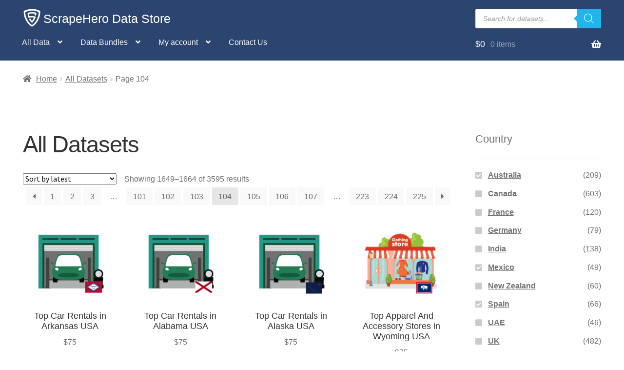

--- FILE ---
content_type: text/html; charset=UTF-8
request_url: https://www.scrapehero.com/store/shop/page/104/?query_type_country=or&filter_country=australia%2Cmexico%2Cspain%2Cusa
body_size: 24327
content:
<!doctype html>
<html lang="en-US">
<head>
<meta charset="UTF-8">
<meta name="viewport" content="width=device-width, initial-scale=1, maximum-scale=2.0">
<link rel="profile" href="http://gmpg.org/xfn/11">
<link rel="pingback" href="https://www.scrapehero.com/store/xmlrpc.php">

<meta name='robots' content='index, follow, max-image-preview:large, max-snippet:-1, max-video-preview:-1' />
	<style>img:is([sizes="auto" i], [sizes^="auto," i]) { contain-intrinsic-size: 3000px 1500px }</style>
	
            <script data-no-defer="1" data-ezscrex="false" data-cfasync="false" data-pagespeed-no-defer data-cookieconsent="ignore">
                var ctPublicFunctions = {"_ajax_nonce":"83fe4bc1b3","_rest_nonce":"cd3638db17","_ajax_url":"\/store\/wp-admin\/admin-ajax.php","_rest_url":"https:\/\/www.scrapehero.com\/store\/wp-json\/","data__cookies_type":"native","data__ajax_type":"rest","data__bot_detector_enabled":0,"data__frontend_data_log_enabled":1,"cookiePrefix":"","wprocket_detected":false,"host_url":"www.scrapehero.com","text__ee_click_to_select":"Click to select the whole data","text__ee_original_email":"The complete one is","text__ee_got_it":"Got it","text__ee_blocked":"Blocked","text__ee_cannot_connect":"Cannot connect","text__ee_cannot_decode":"Can not decode email. Unknown reason","text__ee_email_decoder":"CleanTalk email decoder","text__ee_wait_for_decoding":"The magic is on the way!","text__ee_decoding_process":"Please wait a few seconds while we decode the contact data."}
            </script>
        
            <script data-no-defer="1" data-ezscrex="false" data-cfasync="false" data-pagespeed-no-defer data-cookieconsent="ignore">
                var ctPublic = {"_ajax_nonce":"83fe4bc1b3","settings__forms__check_internal":"0","settings__forms__check_external":"0","settings__forms__force_protection":0,"settings__forms__search_test":"0","settings__data__bot_detector_enabled":0,"settings__sfw__anti_crawler":0,"blog_home":"https:\/\/www.scrapehero.com\/store\/","pixel__setting":"0","pixel__enabled":false,"pixel__url":null,"data__email_check_before_post":"1","data__email_check_exist_post":0,"data__cookies_type":"native","data__key_is_ok":true,"data__visible_fields_required":true,"wl_brandname":"Anti-Spam by CleanTalk","wl_brandname_short":"CleanTalk","ct_checkjs_key":"413041f1e64816706e78ffbcd34710bc0b49df7d35d4b343f3a62017d5712257","emailEncoderPassKey":"f58b5bcfd38e2dbf32772e4a764f3876","bot_detector_forms_excluded":"W10=","advancedCacheExists":false,"varnishCacheExists":false,"wc_ajax_add_to_cart":true}
            </script>
        <script>window._wca = window._wca || [];</script>

	<!-- This site is optimized with the Yoast SEO plugin v26.2 - https://yoast.com/wordpress/plugins/seo/ -->
	<title>All Datasets - ScrapeHero Data Store</title>
	<link rel="canonical" href="https://www.scrapehero.com/store/shop/page/104/" />
	<link rel="prev" href="https://www.scrapehero.com/store/shop/page/103/" />
	<link rel="next" href="https://www.scrapehero.com/store/shop/page/105/" />
	<meta property="og:locale" content="en_US" />
	<meta property="og:type" content="article" />
	<meta property="og:title" content="All Datasets - ScrapeHero Data Store" />
	<meta property="og:url" content="https://www.scrapehero.com/store/shop/" />
	<meta property="og:site_name" content="ScrapeHero Data Store" />
	<meta property="article:modified_time" content="2020-05-04T07:35:03+00:00" />
	<meta name="twitter:card" content="summary_large_image" />
	<meta name="twitter:site" content="@scrapehero" />
	<script type="application/ld+json" class="yoast-schema-graph">{"@context":"https://schema.org","@graph":[{"@type":"WebPage","@id":"https://www.scrapehero.com/store/shop/","url":"https://www.scrapehero.com/store/shop/","name":"All Datasets - ScrapeHero Data Store","isPartOf":{"@id":"https://www.scrapehero.com/store/#website"},"primaryImageOfPage":{"@id":"https://www.scrapehero.com/store/shop/#primaryimage"},"image":{"@id":"https://www.scrapehero.com/store/shop/#primaryimage"},"thumbnailUrl":"https://www.scrapehero.com/store/wp-content/uploads/2021/11/top_car_rental_in_arkansas_usa.png","datePublished":"2018-07-28T15:35:46+00:00","dateModified":"2020-05-04T07:35:03+00:00","inLanguage":"en-US","potentialAction":[{"@type":"ReadAction","target":["https://www.scrapehero.com/store/shop/"]}]},{"@type":"ImageObject","inLanguage":"en-US","@id":"https://www.scrapehero.com/store/shop/#primaryimage","url":"https://www.scrapehero.com/store/wp-content/uploads/2021/11/top_car_rental_in_arkansas_usa.png","contentUrl":"https://www.scrapehero.com/store/wp-content/uploads/2021/11/top_car_rental_in_arkansas_usa.png","width":500,"height":500},{"@type":"WebSite","@id":"https://www.scrapehero.com/store/#website","url":"https://www.scrapehero.com/store/","name":"ScrapeHero Data Store","description":"Ready to use Data Sets are one click away","publisher":{"@id":"https://www.scrapehero.com/store/#organization"},"potentialAction":[{"@type":"SearchAction","target":{"@type":"EntryPoint","urlTemplate":"https://www.scrapehero.com/store/?s={search_term_string}"},"query-input":{"@type":"PropertyValueSpecification","valueRequired":true,"valueName":"search_term_string"}}],"inLanguage":"en-US"},{"@type":"Organization","@id":"https://www.scrapehero.com/store/#organization","name":"ScrapeHero","url":"https://www.scrapehero.com/store/","logo":{"@type":"ImageObject","inLanguage":"en-US","@id":"https://www.scrapehero.com/store/#/schema/logo/image/","url":"https://www.scrapehero.com/store/wp-content/uploads/2018/04/For_Blue_BG_150_wspace.jpg","contentUrl":"https://www.scrapehero.com/store/wp-content/uploads/2018/04/For_Blue_BG_150_wspace.jpg","width":150,"height":150,"caption":"ScrapeHero"},"image":{"@id":"https://www.scrapehero.com/store/#/schema/logo/image/"},"sameAs":["https://x.com/scrapehero"]}]}</script>
	<!-- / Yoast SEO plugin. -->


<link rel='dns-prefetch' href='//www.googletagmanager.com' />
<link rel='dns-prefetch' href='//stats.wp.com' />
<link rel='dns-prefetch' href='//fonts.googleapis.com' />
<link rel='dns-prefetch' href='//v0.wordpress.com' />
<link rel='stylesheet' id='woosb-blocks-css' href='https://www.scrapehero.com/store/wp-content/plugins/woo-product-bundle/assets/css/blocks.css?ver=8.3.8' media='all' />
<link rel='stylesheet' id='wp-block-library-css' href='https://www.scrapehero.com/store/wp-includes/css/dist/block-library/style.min.css?ver=6.8.3' media='all' />
<style id='wp-block-library-theme-inline-css'>
.wp-block-audio :where(figcaption){color:#555;font-size:13px;text-align:center}.is-dark-theme .wp-block-audio :where(figcaption){color:#ffffffa6}.wp-block-audio{margin:0 0 1em}.wp-block-code{border:1px solid #ccc;border-radius:4px;font-family:Menlo,Consolas,monaco,monospace;padding:.8em 1em}.wp-block-embed :where(figcaption){color:#555;font-size:13px;text-align:center}.is-dark-theme .wp-block-embed :where(figcaption){color:#ffffffa6}.wp-block-embed{margin:0 0 1em}.blocks-gallery-caption{color:#555;font-size:13px;text-align:center}.is-dark-theme .blocks-gallery-caption{color:#ffffffa6}:root :where(.wp-block-image figcaption){color:#555;font-size:13px;text-align:center}.is-dark-theme :root :where(.wp-block-image figcaption){color:#ffffffa6}.wp-block-image{margin:0 0 1em}.wp-block-pullquote{border-bottom:4px solid;border-top:4px solid;color:currentColor;margin-bottom:1.75em}.wp-block-pullquote cite,.wp-block-pullquote footer,.wp-block-pullquote__citation{color:currentColor;font-size:.8125em;font-style:normal;text-transform:uppercase}.wp-block-quote{border-left:.25em solid;margin:0 0 1.75em;padding-left:1em}.wp-block-quote cite,.wp-block-quote footer{color:currentColor;font-size:.8125em;font-style:normal;position:relative}.wp-block-quote:where(.has-text-align-right){border-left:none;border-right:.25em solid;padding-left:0;padding-right:1em}.wp-block-quote:where(.has-text-align-center){border:none;padding-left:0}.wp-block-quote.is-large,.wp-block-quote.is-style-large,.wp-block-quote:where(.is-style-plain){border:none}.wp-block-search .wp-block-search__label{font-weight:700}.wp-block-search__button{border:1px solid #ccc;padding:.375em .625em}:where(.wp-block-group.has-background){padding:1.25em 2.375em}.wp-block-separator.has-css-opacity{opacity:.4}.wp-block-separator{border:none;border-bottom:2px solid;margin-left:auto;margin-right:auto}.wp-block-separator.has-alpha-channel-opacity{opacity:1}.wp-block-separator:not(.is-style-wide):not(.is-style-dots){width:100px}.wp-block-separator.has-background:not(.is-style-dots){border-bottom:none;height:1px}.wp-block-separator.has-background:not(.is-style-wide):not(.is-style-dots){height:2px}.wp-block-table{margin:0 0 1em}.wp-block-table td,.wp-block-table th{word-break:normal}.wp-block-table :where(figcaption){color:#555;font-size:13px;text-align:center}.is-dark-theme .wp-block-table :where(figcaption){color:#ffffffa6}.wp-block-video :where(figcaption){color:#555;font-size:13px;text-align:center}.is-dark-theme .wp-block-video :where(figcaption){color:#ffffffa6}.wp-block-video{margin:0 0 1em}:root :where(.wp-block-template-part.has-background){margin-bottom:0;margin-top:0;padding:1.25em 2.375em}
</style>
<style id='classic-theme-styles-inline-css'>
/*! This file is auto-generated */
.wp-block-button__link{color:#fff;background-color:#32373c;border-radius:9999px;box-shadow:none;text-decoration:none;padding:calc(.667em + 2px) calc(1.333em + 2px);font-size:1.125em}.wp-block-file__button{background:#32373c;color:#fff;text-decoration:none}
</style>
<link rel='stylesheet' id='mediaelement-css' href='https://www.scrapehero.com/store/wp-includes/js/mediaelement/mediaelementplayer-legacy.min.css?ver=4.2.17' media='all' />
<link rel='stylesheet' id='wp-mediaelement-css' href='https://www.scrapehero.com/store/wp-includes/js/mediaelement/wp-mediaelement.min.css?ver=6.8.3' media='all' />
<style id='jetpack-sharing-buttons-style-inline-css'>
.jetpack-sharing-buttons__services-list{display:flex;flex-direction:row;flex-wrap:wrap;gap:0;list-style-type:none;margin:5px;padding:0}.jetpack-sharing-buttons__services-list.has-small-icon-size{font-size:12px}.jetpack-sharing-buttons__services-list.has-normal-icon-size{font-size:16px}.jetpack-sharing-buttons__services-list.has-large-icon-size{font-size:24px}.jetpack-sharing-buttons__services-list.has-huge-icon-size{font-size:36px}@media print{.jetpack-sharing-buttons__services-list{display:none!important}}.editor-styles-wrapper .wp-block-jetpack-sharing-buttons{gap:0;padding-inline-start:0}ul.jetpack-sharing-buttons__services-list.has-background{padding:1.25em 2.375em}
</style>
<link rel='stylesheet' id='storefront-gutenberg-blocks-css' href='https://www.scrapehero.com/store/wp-content/themes/storefront/assets/css/base/gutenberg-blocks.css?ver=4.6.2' media='all' />
<style id='storefront-gutenberg-blocks-inline-css'>

				.wp-block-button__link:not(.has-text-color) {
					color: #333333;
				}

				.wp-block-button__link:not(.has-text-color):hover,
				.wp-block-button__link:not(.has-text-color):focus,
				.wp-block-button__link:not(.has-text-color):active {
					color: #333333;
				}

				.wp-block-button__link:not(.has-background) {
					background-color: #eeeeee;
				}

				.wp-block-button__link:not(.has-background):hover,
				.wp-block-button__link:not(.has-background):focus,
				.wp-block-button__link:not(.has-background):active {
					border-color: #d5d5d5;
					background-color: #d5d5d5;
				}

				.wc-block-grid__products .wc-block-grid__product .wp-block-button__link {
					background-color: #eeeeee;
					border-color: #eeeeee;
					color: #333333;
				}

				.wp-block-quote footer,
				.wp-block-quote cite,
				.wp-block-quote__citation {
					color: #6d6d6d;
				}

				.wp-block-pullquote cite,
				.wp-block-pullquote footer,
				.wp-block-pullquote__citation {
					color: #6d6d6d;
				}

				.wp-block-image figcaption {
					color: #6d6d6d;
				}

				.wp-block-separator.is-style-dots::before {
					color: #333333;
				}

				.wp-block-file a.wp-block-file__button {
					color: #333333;
					background-color: #eeeeee;
					border-color: #eeeeee;
				}

				.wp-block-file a.wp-block-file__button:hover,
				.wp-block-file a.wp-block-file__button:focus,
				.wp-block-file a.wp-block-file__button:active {
					color: #333333;
					background-color: #d5d5d5;
				}

				.wp-block-code,
				.wp-block-preformatted pre {
					color: #6d6d6d;
				}

				.wp-block-table:not( .has-background ):not( .is-style-stripes ) tbody tr:nth-child(2n) td {
					background-color: #fdfdfd;
				}

				.wp-block-cover .wp-block-cover__inner-container h1:not(.has-text-color),
				.wp-block-cover .wp-block-cover__inner-container h2:not(.has-text-color),
				.wp-block-cover .wp-block-cover__inner-container h3:not(.has-text-color),
				.wp-block-cover .wp-block-cover__inner-container h4:not(.has-text-color),
				.wp-block-cover .wp-block-cover__inner-container h5:not(.has-text-color),
				.wp-block-cover .wp-block-cover__inner-container h6:not(.has-text-color) {
					color: #000000;
				}

				div.wc-block-components-price-slider__range-input-progress,
				.rtl .wc-block-components-price-slider__range-input-progress {
					--range-color: #7f54b3;
				}

				/* Target only IE11 */
				@media all and (-ms-high-contrast: none), (-ms-high-contrast: active) {
					.wc-block-components-price-slider__range-input-progress {
						background: #7f54b3;
					}
				}

				.wc-block-components-button:not(.is-link) {
					background-color: #333333;
					color: #ffffff;
				}

				.wc-block-components-button:not(.is-link):hover,
				.wc-block-components-button:not(.is-link):focus,
				.wc-block-components-button:not(.is-link):active {
					background-color: #1a1a1a;
					color: #ffffff;
				}

				.wc-block-components-button:not(.is-link):disabled {
					background-color: #333333;
					color: #ffffff;
				}

				.wc-block-cart__submit-container {
					background-color: #ffffff;
				}

				.wc-block-cart__submit-container::before {
					color: rgba(220,220,220,0.5);
				}

				.wc-block-components-order-summary-item__quantity {
					background-color: #ffffff;
					border-color: #6d6d6d;
					box-shadow: 0 0 0 2px #ffffff;
					color: #6d6d6d;
				}
			
</style>
<style id='global-styles-inline-css'>
:root{--wp--preset--aspect-ratio--square: 1;--wp--preset--aspect-ratio--4-3: 4/3;--wp--preset--aspect-ratio--3-4: 3/4;--wp--preset--aspect-ratio--3-2: 3/2;--wp--preset--aspect-ratio--2-3: 2/3;--wp--preset--aspect-ratio--16-9: 16/9;--wp--preset--aspect-ratio--9-16: 9/16;--wp--preset--color--black: #000000;--wp--preset--color--cyan-bluish-gray: #abb8c3;--wp--preset--color--white: #ffffff;--wp--preset--color--pale-pink: #f78da7;--wp--preset--color--vivid-red: #cf2e2e;--wp--preset--color--luminous-vivid-orange: #ff6900;--wp--preset--color--luminous-vivid-amber: #fcb900;--wp--preset--color--light-green-cyan: #7bdcb5;--wp--preset--color--vivid-green-cyan: #00d084;--wp--preset--color--pale-cyan-blue: #8ed1fc;--wp--preset--color--vivid-cyan-blue: #0693e3;--wp--preset--color--vivid-purple: #9b51e0;--wp--preset--gradient--vivid-cyan-blue-to-vivid-purple: linear-gradient(135deg,rgba(6,147,227,1) 0%,rgb(155,81,224) 100%);--wp--preset--gradient--light-green-cyan-to-vivid-green-cyan: linear-gradient(135deg,rgb(122,220,180) 0%,rgb(0,208,130) 100%);--wp--preset--gradient--luminous-vivid-amber-to-luminous-vivid-orange: linear-gradient(135deg,rgba(252,185,0,1) 0%,rgba(255,105,0,1) 100%);--wp--preset--gradient--luminous-vivid-orange-to-vivid-red: linear-gradient(135deg,rgba(255,105,0,1) 0%,rgb(207,46,46) 100%);--wp--preset--gradient--very-light-gray-to-cyan-bluish-gray: linear-gradient(135deg,rgb(238,238,238) 0%,rgb(169,184,195) 100%);--wp--preset--gradient--cool-to-warm-spectrum: linear-gradient(135deg,rgb(74,234,220) 0%,rgb(151,120,209) 20%,rgb(207,42,186) 40%,rgb(238,44,130) 60%,rgb(251,105,98) 80%,rgb(254,248,76) 100%);--wp--preset--gradient--blush-light-purple: linear-gradient(135deg,rgb(255,206,236) 0%,rgb(152,150,240) 100%);--wp--preset--gradient--blush-bordeaux: linear-gradient(135deg,rgb(254,205,165) 0%,rgb(254,45,45) 50%,rgb(107,0,62) 100%);--wp--preset--gradient--luminous-dusk: linear-gradient(135deg,rgb(255,203,112) 0%,rgb(199,81,192) 50%,rgb(65,88,208) 100%);--wp--preset--gradient--pale-ocean: linear-gradient(135deg,rgb(255,245,203) 0%,rgb(182,227,212) 50%,rgb(51,167,181) 100%);--wp--preset--gradient--electric-grass: linear-gradient(135deg,rgb(202,248,128) 0%,rgb(113,206,126) 100%);--wp--preset--gradient--midnight: linear-gradient(135deg,rgb(2,3,129) 0%,rgb(40,116,252) 100%);--wp--preset--font-size--small: 14px;--wp--preset--font-size--medium: 23px;--wp--preset--font-size--large: 26px;--wp--preset--font-size--x-large: 42px;--wp--preset--font-size--normal: 16px;--wp--preset--font-size--huge: 37px;--wp--preset--spacing--20: 0.44rem;--wp--preset--spacing--30: 0.67rem;--wp--preset--spacing--40: 1rem;--wp--preset--spacing--50: 1.5rem;--wp--preset--spacing--60: 2.25rem;--wp--preset--spacing--70: 3.38rem;--wp--preset--spacing--80: 5.06rem;--wp--preset--shadow--natural: 6px 6px 9px rgba(0, 0, 0, 0.2);--wp--preset--shadow--deep: 12px 12px 50px rgba(0, 0, 0, 0.4);--wp--preset--shadow--sharp: 6px 6px 0px rgba(0, 0, 0, 0.2);--wp--preset--shadow--outlined: 6px 6px 0px -3px rgba(255, 255, 255, 1), 6px 6px rgba(0, 0, 0, 1);--wp--preset--shadow--crisp: 6px 6px 0px rgba(0, 0, 0, 1);}:root :where(.is-layout-flow) > :first-child{margin-block-start: 0;}:root :where(.is-layout-flow) > :last-child{margin-block-end: 0;}:root :where(.is-layout-flow) > *{margin-block-start: 24px;margin-block-end: 0;}:root :where(.is-layout-constrained) > :first-child{margin-block-start: 0;}:root :where(.is-layout-constrained) > :last-child{margin-block-end: 0;}:root :where(.is-layout-constrained) > *{margin-block-start: 24px;margin-block-end: 0;}:root :where(.is-layout-flex){gap: 24px;}:root :where(.is-layout-grid){gap: 24px;}body .is-layout-flex{display: flex;}.is-layout-flex{flex-wrap: wrap;align-items: center;}.is-layout-flex > :is(*, div){margin: 0;}body .is-layout-grid{display: grid;}.is-layout-grid > :is(*, div){margin: 0;}.has-black-color{color: var(--wp--preset--color--black) !important;}.has-cyan-bluish-gray-color{color: var(--wp--preset--color--cyan-bluish-gray) !important;}.has-white-color{color: var(--wp--preset--color--white) !important;}.has-pale-pink-color{color: var(--wp--preset--color--pale-pink) !important;}.has-vivid-red-color{color: var(--wp--preset--color--vivid-red) !important;}.has-luminous-vivid-orange-color{color: var(--wp--preset--color--luminous-vivid-orange) !important;}.has-luminous-vivid-amber-color{color: var(--wp--preset--color--luminous-vivid-amber) !important;}.has-light-green-cyan-color{color: var(--wp--preset--color--light-green-cyan) !important;}.has-vivid-green-cyan-color{color: var(--wp--preset--color--vivid-green-cyan) !important;}.has-pale-cyan-blue-color{color: var(--wp--preset--color--pale-cyan-blue) !important;}.has-vivid-cyan-blue-color{color: var(--wp--preset--color--vivid-cyan-blue) !important;}.has-vivid-purple-color{color: var(--wp--preset--color--vivid-purple) !important;}.has-black-background-color{background-color: var(--wp--preset--color--black) !important;}.has-cyan-bluish-gray-background-color{background-color: var(--wp--preset--color--cyan-bluish-gray) !important;}.has-white-background-color{background-color: var(--wp--preset--color--white) !important;}.has-pale-pink-background-color{background-color: var(--wp--preset--color--pale-pink) !important;}.has-vivid-red-background-color{background-color: var(--wp--preset--color--vivid-red) !important;}.has-luminous-vivid-orange-background-color{background-color: var(--wp--preset--color--luminous-vivid-orange) !important;}.has-luminous-vivid-amber-background-color{background-color: var(--wp--preset--color--luminous-vivid-amber) !important;}.has-light-green-cyan-background-color{background-color: var(--wp--preset--color--light-green-cyan) !important;}.has-vivid-green-cyan-background-color{background-color: var(--wp--preset--color--vivid-green-cyan) !important;}.has-pale-cyan-blue-background-color{background-color: var(--wp--preset--color--pale-cyan-blue) !important;}.has-vivid-cyan-blue-background-color{background-color: var(--wp--preset--color--vivid-cyan-blue) !important;}.has-vivid-purple-background-color{background-color: var(--wp--preset--color--vivid-purple) !important;}.has-black-border-color{border-color: var(--wp--preset--color--black) !important;}.has-cyan-bluish-gray-border-color{border-color: var(--wp--preset--color--cyan-bluish-gray) !important;}.has-white-border-color{border-color: var(--wp--preset--color--white) !important;}.has-pale-pink-border-color{border-color: var(--wp--preset--color--pale-pink) !important;}.has-vivid-red-border-color{border-color: var(--wp--preset--color--vivid-red) !important;}.has-luminous-vivid-orange-border-color{border-color: var(--wp--preset--color--luminous-vivid-orange) !important;}.has-luminous-vivid-amber-border-color{border-color: var(--wp--preset--color--luminous-vivid-amber) !important;}.has-light-green-cyan-border-color{border-color: var(--wp--preset--color--light-green-cyan) !important;}.has-vivid-green-cyan-border-color{border-color: var(--wp--preset--color--vivid-green-cyan) !important;}.has-pale-cyan-blue-border-color{border-color: var(--wp--preset--color--pale-cyan-blue) !important;}.has-vivid-cyan-blue-border-color{border-color: var(--wp--preset--color--vivid-cyan-blue) !important;}.has-vivid-purple-border-color{border-color: var(--wp--preset--color--vivid-purple) !important;}.has-vivid-cyan-blue-to-vivid-purple-gradient-background{background: var(--wp--preset--gradient--vivid-cyan-blue-to-vivid-purple) !important;}.has-light-green-cyan-to-vivid-green-cyan-gradient-background{background: var(--wp--preset--gradient--light-green-cyan-to-vivid-green-cyan) !important;}.has-luminous-vivid-amber-to-luminous-vivid-orange-gradient-background{background: var(--wp--preset--gradient--luminous-vivid-amber-to-luminous-vivid-orange) !important;}.has-luminous-vivid-orange-to-vivid-red-gradient-background{background: var(--wp--preset--gradient--luminous-vivid-orange-to-vivid-red) !important;}.has-very-light-gray-to-cyan-bluish-gray-gradient-background{background: var(--wp--preset--gradient--very-light-gray-to-cyan-bluish-gray) !important;}.has-cool-to-warm-spectrum-gradient-background{background: var(--wp--preset--gradient--cool-to-warm-spectrum) !important;}.has-blush-light-purple-gradient-background{background: var(--wp--preset--gradient--blush-light-purple) !important;}.has-blush-bordeaux-gradient-background{background: var(--wp--preset--gradient--blush-bordeaux) !important;}.has-luminous-dusk-gradient-background{background: var(--wp--preset--gradient--luminous-dusk) !important;}.has-pale-ocean-gradient-background{background: var(--wp--preset--gradient--pale-ocean) !important;}.has-electric-grass-gradient-background{background: var(--wp--preset--gradient--electric-grass) !important;}.has-midnight-gradient-background{background: var(--wp--preset--gradient--midnight) !important;}.has-small-font-size{font-size: var(--wp--preset--font-size--small) !important;}.has-medium-font-size{font-size: var(--wp--preset--font-size--medium) !important;}.has-large-font-size{font-size: var(--wp--preset--font-size--large) !important;}.has-x-large-font-size{font-size: var(--wp--preset--font-size--x-large) !important;}
:root :where(.wp-block-pullquote){font-size: 1.5em;line-height: 1.6;}
</style>
<link rel='stylesheet' id='cleantalk-public-css-css' href='https://www.scrapehero.com/store/wp-content/plugins/cleantalk-spam-protect/css/cleantalk-public.min.css?ver=6.67_1761823247' media='all' />
<link rel='stylesheet' id='cleantalk-email-decoder-css-css' href='https://www.scrapehero.com/store/wp-content/plugins/cleantalk-spam-protect/css/cleantalk-email-decoder.min.css?ver=6.67_1761823247' media='all' />
<style id='woocommerce-inline-inline-css'>
.woocommerce form .form-row .required { visibility: visible; }
</style>
<link rel='stylesheet' id='brands-styles-css' href='https://www.scrapehero.com/store/wp-content/plugins/woocommerce/assets/css/brands.css?ver=10.3.7' media='all' />
<link rel='stylesheet' id='woosb-frontend-css' href='https://www.scrapehero.com/store/wp-content/plugins/woo-product-bundle/assets/css/frontend.css?ver=8.3.8' media='all' />
<link rel='stylesheet' id='dgwt-wcas-style-css' href='https://www.scrapehero.com/store/wp-content/plugins/ajax-search-for-woocommerce-premium/assets/css/style.min.css?ver=1.31.0' media='all' />
<link rel='stylesheet' id='storefront-style-css' href='https://www.scrapehero.com/store/wp-content/themes/storefront/style.css?ver=4.6.2' media='all' />
<style id='storefront-style-inline-css'>

			.main-navigation ul li a,
			.site-title a,
			ul.menu li a,
			.site-branding h1 a,
			button.menu-toggle,
			button.menu-toggle:hover,
			.handheld-navigation .dropdown-toggle {
				color: #ffffff;
			}

			button.menu-toggle,
			button.menu-toggle:hover {
				border-color: #ffffff;
			}

			.main-navigation ul li a:hover,
			.main-navigation ul li:hover > a,
			.site-title a:hover,
			.site-header ul.menu li.current-menu-item > a {
				color: #ffffff;
			}

			table:not( .has-background ) th {
				background-color: #f8f8f8;
			}

			table:not( .has-background ) tbody td {
				background-color: #fdfdfd;
			}

			table:not( .has-background ) tbody tr:nth-child(2n) td,
			fieldset,
			fieldset legend {
				background-color: #fbfbfb;
			}

			.site-header,
			.secondary-navigation ul ul,
			.main-navigation ul.menu > li.menu-item-has-children:after,
			.secondary-navigation ul.menu ul,
			.storefront-handheld-footer-bar,
			.storefront-handheld-footer-bar ul li > a,
			.storefront-handheld-footer-bar ul li.search .site-search,
			button.menu-toggle,
			button.menu-toggle:hover {
				background-color: #2b4570;
			}

			p.site-description,
			.site-header,
			.storefront-handheld-footer-bar {
				color: #ffffff;
			}

			button.menu-toggle:after,
			button.menu-toggle:before,
			button.menu-toggle span:before {
				background-color: #ffffff;
			}

			h1, h2, h3, h4, h5, h6, .wc-block-grid__product-title {
				color: #333333;
			}

			.widget h1 {
				border-bottom-color: #333333;
			}

			body,
			.secondary-navigation a {
				color: #6d6d6d;
			}

			.widget-area .widget a,
			.hentry .entry-header .posted-on a,
			.hentry .entry-header .post-author a,
			.hentry .entry-header .post-comments a,
			.hentry .entry-header .byline a {
				color: #727272;
			}

			a {
				color: #7f54b3;
			}

			a:focus,
			button:focus,
			.button.alt:focus,
			input:focus,
			textarea:focus,
			input[type="button"]:focus,
			input[type="reset"]:focus,
			input[type="submit"]:focus,
			input[type="email"]:focus,
			input[type="tel"]:focus,
			input[type="url"]:focus,
			input[type="password"]:focus,
			input[type="search"]:focus {
				outline-color: #7f54b3;
			}

			button, input[type="button"], input[type="reset"], input[type="submit"], .button, .widget a.button {
				background-color: #eeeeee;
				border-color: #eeeeee;
				color: #333333;
			}

			button:hover, input[type="button"]:hover, input[type="reset"]:hover, input[type="submit"]:hover, .button:hover, .widget a.button:hover {
				background-color: #d5d5d5;
				border-color: #d5d5d5;
				color: #333333;
			}

			button.alt, input[type="button"].alt, input[type="reset"].alt, input[type="submit"].alt, .button.alt, .widget-area .widget a.button.alt {
				background-color: #333333;
				border-color: #333333;
				color: #ffffff;
			}

			button.alt:hover, input[type="button"].alt:hover, input[type="reset"].alt:hover, input[type="submit"].alt:hover, .button.alt:hover, .widget-area .widget a.button.alt:hover {
				background-color: #1a1a1a;
				border-color: #1a1a1a;
				color: #ffffff;
			}

			.pagination .page-numbers li .page-numbers.current {
				background-color: #e6e6e6;
				color: #636363;
			}

			#comments .comment-list .comment-content .comment-text {
				background-color: #f8f8f8;
			}

			.site-footer {
				background-color: #2b4570;
				color: #ffffff;
			}

			.site-footer a:not(.button):not(.components-button) {
				color: #eeee22;
			}

			.site-footer .storefront-handheld-footer-bar a:not(.button):not(.components-button) {
				color: #ffffff;
			}

			.site-footer h1, .site-footer h2, .site-footer h3, .site-footer h4, .site-footer h5, .site-footer h6, .site-footer .widget .widget-title, .site-footer .widget .widgettitle {
				color: #ffffff;
			}

			.page-template-template-homepage.has-post-thumbnail .type-page.has-post-thumbnail .entry-title {
				color: #000000;
			}

			.page-template-template-homepage.has-post-thumbnail .type-page.has-post-thumbnail .entry-content {
				color: #000000;
			}

			@media screen and ( min-width: 768px ) {
				.secondary-navigation ul.menu a:hover {
					color: #ffffff;
				}

				.secondary-navigation ul.menu a {
					color: #ffffff;
				}

				.main-navigation ul.menu ul.sub-menu,
				.main-navigation ul.nav-menu ul.children {
					background-color: #1c3661;
				}

				.site-header {
					border-bottom-color: #1c3661;
				}
			}
</style>
<link rel='stylesheet' id='storefront-icons-css' href='https://www.scrapehero.com/store/wp-content/themes/storefront/assets/css/base/icons.css?ver=4.6.2' media='all' />
<link rel='stylesheet' id='storefront-fonts-css' href='https://fonts.googleapis.com/css?family=Source+Sans+Pro%3A400%2C300%2C300italic%2C400italic%2C600%2C700%2C900&#038;subset=latin%2Clatin-ext&#038;ver=4.6.2' media='all' />
<link rel='stylesheet' id='storefront-jetpack-widgets-css' href='https://www.scrapehero.com/store/wp-content/themes/storefront/assets/css/jetpack/widgets.css?ver=4.6.2' media='all' />
<link rel='stylesheet' id='storefront-woocommerce-style-css' href='https://www.scrapehero.com/store/wp-content/themes/storefront/assets/css/woocommerce/woocommerce.css?ver=4.6.2' media='all' />
<style id='storefront-woocommerce-style-inline-css'>
@font-face {
				font-family: star;
				src: url(https://www.scrapehero.com/store/wp-content/plugins/woocommerce/assets/fonts/star.eot);
				src:
					url(https://www.scrapehero.com/store/wp-content/plugins/woocommerce/assets/fonts/star.eot?#iefix) format("embedded-opentype"),
					url(https://www.scrapehero.com/store/wp-content/plugins/woocommerce/assets/fonts/star.woff) format("woff"),
					url(https://www.scrapehero.com/store/wp-content/plugins/woocommerce/assets/fonts/star.ttf) format("truetype"),
					url(https://www.scrapehero.com/store/wp-content/plugins/woocommerce/assets/fonts/star.svg#star) format("svg");
				font-weight: 400;
				font-style: normal;
			}
			@font-face {
				font-family: WooCommerce;
				src: url(https://www.scrapehero.com/store/wp-content/plugins/woocommerce/assets/fonts/WooCommerce.eot);
				src:
					url(https://www.scrapehero.com/store/wp-content/plugins/woocommerce/assets/fonts/WooCommerce.eot?#iefix) format("embedded-opentype"),
					url(https://www.scrapehero.com/store/wp-content/plugins/woocommerce/assets/fonts/WooCommerce.woff) format("woff"),
					url(https://www.scrapehero.com/store/wp-content/plugins/woocommerce/assets/fonts/WooCommerce.ttf) format("truetype"),
					url(https://www.scrapehero.com/store/wp-content/plugins/woocommerce/assets/fonts/WooCommerce.svg#WooCommerce) format("svg");
				font-weight: 400;
				font-style: normal;
			}

			a.cart-contents,
			.site-header-cart .widget_shopping_cart a {
				color: #ffffff;
			}

			a.cart-contents:hover,
			.site-header-cart .widget_shopping_cart a:hover,
			.site-header-cart:hover > li > a {
				color: #ffffff;
			}

			table.cart td.product-remove,
			table.cart td.actions {
				border-top-color: #ffffff;
			}

			.storefront-handheld-footer-bar ul li.cart .count {
				background-color: #ffffff;
				color: #2b4570;
				border-color: #2b4570;
			}

			.woocommerce-tabs ul.tabs li.active a,
			ul.products li.product .price,
			.onsale,
			.wc-block-grid__product-onsale,
			.widget_search form:before,
			.widget_product_search form:before {
				color: #6d6d6d;
			}

			.woocommerce-breadcrumb a,
			a.woocommerce-review-link,
			.product_meta a {
				color: #727272;
			}

			.wc-block-grid__product-onsale,
			.onsale {
				border-color: #6d6d6d;
			}

			.star-rating span:before,
			.quantity .plus, .quantity .minus,
			p.stars a:hover:after,
			p.stars a:after,
			.star-rating span:before,
			#payment .payment_methods li input[type=radio]:first-child:checked+label:before {
				color: #7f54b3;
			}

			.widget_price_filter .ui-slider .ui-slider-range,
			.widget_price_filter .ui-slider .ui-slider-handle {
				background-color: #7f54b3;
			}

			.order_details {
				background-color: #f8f8f8;
			}

			.order_details > li {
				border-bottom: 1px dotted #e3e3e3;
			}

			.order_details:before,
			.order_details:after {
				background: -webkit-linear-gradient(transparent 0,transparent 0),-webkit-linear-gradient(135deg,#f8f8f8 33.33%,transparent 33.33%),-webkit-linear-gradient(45deg,#f8f8f8 33.33%,transparent 33.33%)
			}

			#order_review {
				background-color: #ffffff;
			}

			#payment .payment_methods > li .payment_box,
			#payment .place-order {
				background-color: #fafafa;
			}

			#payment .payment_methods > li:not(.woocommerce-notice) {
				background-color: #f5f5f5;
			}

			#payment .payment_methods > li:not(.woocommerce-notice):hover {
				background-color: #f0f0f0;
			}

			.woocommerce-pagination .page-numbers li .page-numbers.current {
				background-color: #e6e6e6;
				color: #636363;
			}

			.wc-block-grid__product-onsale,
			.onsale,
			.woocommerce-pagination .page-numbers li .page-numbers:not(.current) {
				color: #6d6d6d;
			}

			p.stars a:before,
			p.stars a:hover~a:before,
			p.stars.selected a.active~a:before {
				color: #6d6d6d;
			}

			p.stars.selected a.active:before,
			p.stars:hover a:before,
			p.stars.selected a:not(.active):before,
			p.stars.selected a.active:before {
				color: #7f54b3;
			}

			.single-product div.product .woocommerce-product-gallery .woocommerce-product-gallery__trigger {
				background-color: #eeeeee;
				color: #333333;
			}

			.single-product div.product .woocommerce-product-gallery .woocommerce-product-gallery__trigger:hover {
				background-color: #d5d5d5;
				border-color: #d5d5d5;
				color: #333333;
			}

			.button.added_to_cart:focus,
			.button.wc-forward:focus {
				outline-color: #7f54b3;
			}

			.added_to_cart,
			.site-header-cart .widget_shopping_cart a.button,
			.wc-block-grid__products .wc-block-grid__product .wp-block-button__link {
				background-color: #eeeeee;
				border-color: #eeeeee;
				color: #333333;
			}

			.added_to_cart:hover,
			.site-header-cart .widget_shopping_cart a.button:hover,
			.wc-block-grid__products .wc-block-grid__product .wp-block-button__link:hover {
				background-color: #d5d5d5;
				border-color: #d5d5d5;
				color: #333333;
			}

			.added_to_cart.alt, .added_to_cart, .widget a.button.checkout {
				background-color: #333333;
				border-color: #333333;
				color: #ffffff;
			}

			.added_to_cart.alt:hover, .added_to_cart:hover, .widget a.button.checkout:hover {
				background-color: #1a1a1a;
				border-color: #1a1a1a;
				color: #ffffff;
			}

			.button.loading {
				color: #eeeeee;
			}

			.button.loading:hover {
				background-color: #eeeeee;
			}

			.button.loading:after {
				color: #333333;
			}

			@media screen and ( min-width: 768px ) {
				.site-header-cart .widget_shopping_cart,
				.site-header .product_list_widget li .quantity {
					color: #ffffff;
				}

				.site-header-cart .widget_shopping_cart .buttons,
				.site-header-cart .widget_shopping_cart .total {
					background-color: #213b66;
				}

				.site-header-cart .widget_shopping_cart {
					background-color: #1c3661;
				}
			}
				.storefront-product-pagination a {
					color: #6d6d6d;
					background-color: #ffffff;
				}
				.storefront-sticky-add-to-cart {
					color: #6d6d6d;
					background-color: #ffffff;
				}

				.storefront-sticky-add-to-cart a:not(.button) {
					color: #ffffff;
				}
</style>
<link rel='stylesheet' id='storefront-child-style-css' href='https://www.scrapehero.com/store/wp-content/themes/store-child-theme/style.css?ver=1.0.0' media='all' />
<link rel='stylesheet' id='storefront-woocommerce-brands-style-css' href='https://www.scrapehero.com/store/wp-content/themes/storefront/assets/css/woocommerce/extensions/brands.css?ver=4.6.2' media='all' />
<script id="woocommerce-google-analytics-integration-gtag-js-after">
/* Google Analytics for WooCommerce (gtag.js) */
					window.dataLayer = window.dataLayer || [];
					function gtag(){dataLayer.push(arguments);}
					// Set up default consent state.
					for ( const mode of [{"analytics_storage":"denied","ad_storage":"denied","ad_user_data":"denied","ad_personalization":"denied","region":["AT","BE","BG","HR","CY","CZ","DK","EE","FI","FR","DE","GR","HU","IS","IE","IT","LV","LI","LT","LU","MT","NL","NO","PL","PT","RO","SK","SI","ES","SE","GB","CH"]}] || [] ) {
						gtag( "consent", "default", { "wait_for_update": 500, ...mode } );
					}
					gtag("js", new Date());
					gtag("set", "developer_id.dOGY3NW", true);
					gtag("config", "G-TJ11RHTJ68", {"track_404":true,"allow_google_signals":false,"logged_in":false,"linker":{"domains":[],"allow_incoming":false},"custom_map":{"dimension1":"logged_in"}});
</script>
<script src="https://www.scrapehero.com/store/wp-content/plugins/cleantalk-spam-protect/js/apbct-public-bundle_gathering.min.js?ver=6.67_1761823247" id="apbct-public-bundle_gathering.min-js-js"></script>
<script src="https://www.scrapehero.com/store/wp-includes/js/jquery/jquery.min.js?ver=3.7.1" id="jquery-core-js"></script>
<script src="https://www.scrapehero.com/store/wp-includes/js/jquery/jquery-migrate.min.js?ver=3.4.1" id="jquery-migrate-js"></script>
<script src="https://www.scrapehero.com/store/wp-content/plugins/woocommerce/assets/js/jquery-blockui/jquery.blockUI.min.js?ver=2.7.0-wc.10.3.7" id="wc-jquery-blockui-js" defer data-wp-strategy="defer"></script>
<script id="wc-add-to-cart-js-extra">
var wc_add_to_cart_params = {"ajax_url":"\/store\/wp-admin\/admin-ajax.php","wc_ajax_url":"\/store\/?wc-ajax=%%endpoint%%","i18n_view_cart":"View cart","cart_url":"https:\/\/www.scrapehero.com\/store\/cart\/","is_cart":"","cart_redirect_after_add":"no"};
</script>
<script src="https://www.scrapehero.com/store/wp-content/plugins/woocommerce/assets/js/frontend/add-to-cart.min.js?ver=10.3.7" id="wc-add-to-cart-js" defer data-wp-strategy="defer"></script>
<script src="https://www.scrapehero.com/store/wp-content/plugins/woocommerce/assets/js/js-cookie/js.cookie.min.js?ver=2.1.4-wc.10.3.7" id="wc-js-cookie-js" defer data-wp-strategy="defer"></script>
<script id="woocommerce-js-extra">
var woocommerce_params = {"ajax_url":"\/store\/wp-admin\/admin-ajax.php","wc_ajax_url":"\/store\/?wc-ajax=%%endpoint%%","i18n_password_show":"Show password","i18n_password_hide":"Hide password"};
</script>
<script src="https://www.scrapehero.com/store/wp-content/plugins/woocommerce/assets/js/frontend/woocommerce.min.js?ver=10.3.7" id="woocommerce-js" defer data-wp-strategy="defer"></script>
<script id="wc-cart-fragments-js-extra">
var wc_cart_fragments_params = {"ajax_url":"\/store\/wp-admin\/admin-ajax.php","wc_ajax_url":"\/store\/?wc-ajax=%%endpoint%%","cart_hash_key":"wc_cart_hash_99f722659a67aaab8507b7a4438f823f","fragment_name":"wc_fragments_99f722659a67aaab8507b7a4438f823f","request_timeout":"5000"};
</script>
<script src="https://www.scrapehero.com/store/wp-content/plugins/woocommerce/assets/js/frontend/cart-fragments.min.js?ver=10.3.7" id="wc-cart-fragments-js" defer data-wp-strategy="defer"></script>
<script src="https://stats.wp.com/s-202604.js" id="woocommerce-analytics-js" defer data-wp-strategy="defer"></script>
<link rel="https://api.w.org/" href="https://www.scrapehero.com/store/wp-json/" /><link rel="EditURI" type="application/rsd+xml" title="RSD" href="https://www.scrapehero.com/store/xmlrpc.php?rsd" />
<meta name="generator" content="WordPress 6.8.3" />
<meta name="generator" content="WooCommerce 10.3.7" />
	<style>img#wpstats{display:none}</style>
				<style>
			.dgwt-wcas-ico-magnifier,.dgwt-wcas-ico-magnifier-handler{max-width:20px}.dgwt-wcas-search-wrapp .dgwt-wcas-sf-wrapp .dgwt-wcas-search-submit::before{border-color:transparent #1eb6ed}.dgwt-wcas-search-wrapp .dgwt-wcas-sf-wrapp .dgwt-wcas-search-submit:hover::before,.dgwt-wcas-search-wrapp .dgwt-wcas-sf-wrapp .dgwt-wcas-search-submit:focus::before{border-right-color:#1eb6ed}.dgwt-wcas-search-wrapp .dgwt-wcas-sf-wrapp .dgwt-wcas-search-submit,.dgwt-wcas-om-bar .dgwt-wcas-om-return{background-color:#1eb6ed}.dgwt-wcas-search-wrapp .dgwt-wcas-ico-magnifier,.dgwt-wcas-search-wrapp .dgwt-wcas-sf-wrapp .dgwt-wcas-search-submit svg path,.dgwt-wcas-om-bar .dgwt-wcas-om-return svg path{}.dgwt-wcas-suggestions-wrapp,.dgwt-wcas-details-wrapp{background-color:#f7f7f7}.dgwt-wcas-suggestion-selected{background-color:#d5ef0e}.dgwt-wcas-st strong,.dgwt-wcas-sd strong{color:#e08318}		</style>
		<!-- Google site verification - Google for WooCommerce -->
<meta name="google-site-verification" content="mCgGhkHzOuTxZHrfxfbz-K5m1dA7p9otZ6LUx9rzGVQ" />
	<noscript><style>.woocommerce-product-gallery{ opacity: 1 !important; }</style></noscript>
	<meta name="generator" content="Elementor 3.32.5; features: additional_custom_breakpoints; settings: css_print_method-external, google_font-enabled, font_display-auto">
			<style>
				.e-con.e-parent:nth-of-type(n+4):not(.e-lazyloaded):not(.e-no-lazyload),
				.e-con.e-parent:nth-of-type(n+4):not(.e-lazyloaded):not(.e-no-lazyload) * {
					background-image: none !important;
				}
				@media screen and (max-height: 1024px) {
					.e-con.e-parent:nth-of-type(n+3):not(.e-lazyloaded):not(.e-no-lazyload),
					.e-con.e-parent:nth-of-type(n+3):not(.e-lazyloaded):not(.e-no-lazyload) * {
						background-image: none !important;
					}
				}
				@media screen and (max-height: 640px) {
					.e-con.e-parent:nth-of-type(n+2):not(.e-lazyloaded):not(.e-no-lazyload),
					.e-con.e-parent:nth-of-type(n+2):not(.e-lazyloaded):not(.e-no-lazyload) * {
						background-image: none !important;
					}
				}
			</style>
			<meta name="ppcp.axo" content="ppcp.axo.disabled" />		<style id="wp-custom-css">
			.avail-fields li{display:block; float:left;}.avail-fields li:before{content:"•";padding-right:3px;}

.site-footer .storefront-handheld-footer-bar a:not(.button):not(.components-button) {
    color: #ffffff !important;
}

.storefront-handheld-footer-bar ul li.cart .count {
    background-color: #eeb357;
}
.main-navigation ul li, .secondary-navigation ul li {
font-size: 16px;
}		</style>
		<!-- JSON LD for Website --> 

</head>

<body class="archive paged post-type-archive post-type-archive-product wp-embed-responsive paged-104 post-type-paged-104 wp-theme-storefront wp-child-theme-store-child-theme theme-storefront woocommerce-shop woocommerce woocommerce-page woocommerce-no-js storefront-align-wide right-sidebar woocommerce-active elementor-default elementor-kit-19579">


<div id="page" class="hfeed site">
	
	<header id="masthead" class="site-header" role="banner" style="">

		<div class="col-full">		<a class="skip-link screen-reader-text" href="#site-navigation">Skip to navigation</a>
		<a class="skip-link screen-reader-text" href="#content">Skip to content</a>
				<div class="site-branding">
			<a class="website-title" href="https://www.scrapehero.com/store"><img src="https://www.scrapehero.com/store/wp-content/themes/store-child-theme/assets/scrapehero_logo.png">ScrapeHero Data Store</a>		</div>
					<div class="site-search">
				<div  class="dgwt-wcas-search-wrapp dgwt-wcas-is-detail-box dgwt-wcas-has-submit woocommerce dgwt-wcas-style-solaris js-dgwt-wcas-layout-icon-flexible dgwt-wcas-layout-icon-flexible js-dgwt-wcas-mobile-overlay-enabled dgwt-wcas-search-darkoverl-mounted js-dgwt-wcas-search-darkoverl-mounted">
							<svg class="dgwt-wcas-loader-circular dgwt-wcas-icon-preloader" viewBox="25 25 50 50">
					<circle class="dgwt-wcas-loader-circular-path" cx="50" cy="50" r="20" fill="none"
						 stroke-miterlimit="10"/>
				</svg>
						<a href="#"  class="dgwt-wcas-search-icon js-dgwt-wcas-search-icon-handler" aria-label="Open search bar">				<svg class="dgwt-wcas-ico-magnifier-handler" xmlns="http://www.w3.org/2000/svg"
					 xmlns:xlink="http://www.w3.org/1999/xlink" x="0px" y="0px"
					 viewBox="0 0 51.539 51.361" xml:space="preserve">
		             <path 						 d="M51.539,49.356L37.247,35.065c3.273-3.74,5.272-8.623,5.272-13.983c0-11.742-9.518-21.26-21.26-21.26 S0,9.339,0,21.082s9.518,21.26,21.26,21.26c5.361,0,10.244-1.999,13.983-5.272l14.292,14.292L51.539,49.356z M2.835,21.082 c0-10.176,8.249-18.425,18.425-18.425s18.425,8.249,18.425,18.425S31.436,39.507,21.26,39.507S2.835,31.258,2.835,21.082z"/>
				</svg>
				</a>
		<div class="dgwt-wcas-search-icon-arrow"></div>
		<form class="dgwt-wcas-search-form" role="search" action="https://www.scrapehero.com/store/" method="get">
		<div class="dgwt-wcas-sf-wrapp">
						<label class="screen-reader-text"
				   for="dgwt-wcas-search-input-1">Products search</label>

			<input id="dgwt-wcas-search-input-1"
				   type="search"
				   class="dgwt-wcas-search-input"
				   name="s"
				   value=""
				   placeholder="Search for datasets..."
				   autocomplete="off"
							/>
			<div class="dgwt-wcas-preloader"></div>

			<div class="dgwt-wcas-voice-search"></div>

							<button type="submit"
						aria-label="Search"
						class="dgwt-wcas-search-submit">				<svg class="dgwt-wcas-ico-magnifier" xmlns="http://www.w3.org/2000/svg"
					 xmlns:xlink="http://www.w3.org/1999/xlink" x="0px" y="0px"
					 viewBox="0 0 51.539 51.361" xml:space="preserve">
		             <path 						 d="M51.539,49.356L37.247,35.065c3.273-3.74,5.272-8.623,5.272-13.983c0-11.742-9.518-21.26-21.26-21.26 S0,9.339,0,21.082s9.518,21.26,21.26,21.26c5.361,0,10.244-1.999,13.983-5.272l14.292,14.292L51.539,49.356z M2.835,21.082 c0-10.176,8.249-18.425,18.425-18.425s18.425,8.249,18.425,18.425S31.436,39.507,21.26,39.507S2.835,31.258,2.835,21.082z"/>
				</svg>
				</button>
			
			<input type="hidden" name="post_type" value="product"/>
			<input type="hidden" name="dgwt_wcas" value="1"/>

			
					</div>
	</form>
</div>
			</div>
			</div><div class="storefront-primary-navigation"><div class="col-full">		<nav id="site-navigation" class="main-navigation" role="navigation" aria-label="Primary Navigation">
		<button id="site-navigation-menu-toggle" class="menu-toggle" aria-controls="site-navigation" aria-expanded="false"><span>Menu</span></button>
			<div class="primary-navigation"><ul id="menu-primary" class="menu"><li id="menu-item-1204" class="menu-item menu-item-type-post_type menu-item-object-page menu-item-has-children current-menu-item current_page_item menu-item-1204"><a href="https://www.scrapehero.com/store/shop/" aria-current="page">All Data</a>
<ul class="sub-menu">
	<li id="menu-item-44473" class="menu-item menu-item-type-custom menu-item-object-custom menu-item-44473"><a href="https://www.scrapehero.com/store/shop/?filter_country=usa&#038;query_type_country=or">USA Locations</a></li>
	<li id="menu-item-44475" class="menu-item menu-item-type-custom menu-item-object-custom menu-item-44475"><a href="https://www.scrapehero.com/store/shop/?filter_country=uk&#038;query_type_country=or">UK Locations</a></li>
	<li id="menu-item-44474" class="menu-item menu-item-type-custom menu-item-object-custom menu-item-44474"><a href="https://www.scrapehero.com/store/shop/?filter_country=canada&#038;query_type_country=or">Canada Locations</a></li>
	<li id="menu-item-45490" class="menu-item menu-item-type-custom menu-item-object-custom menu-item-45490"><a href="https://www.scrapehero.com/store/shop/?filter_country=australia&#038;query_type_country=or">Australia Locations</a></li>
	<li id="menu-item-46393" class="menu-item menu-item-type-custom menu-item-object-custom menu-item-46393"><a href="https://www.scrapehero.com/store/product-category/all-stores/?filter_country=new-zealand&#038;query_type_country=or">New Zealand Locations</a></li>
	<li id="menu-item-51662" class="menu-item menu-item-type-custom menu-item-object-custom menu-item-51662"><a href="https://www.scrapehero.com/store/shop/?filter_country=mexico&#038;query_type_country=or">Mexico Locations</a></li>
	<li id="menu-item-45491" class="menu-item menu-item-type-custom menu-item-object-custom menu-item-45491"><a href="https://www.scrapehero.com/store/shop/?query_type_country=or&#038;filter_country=france">France Locations</a></li>
	<li id="menu-item-58226" class="menu-item menu-item-type-custom menu-item-object-custom menu-item-58226"><a href="https://www.scrapehero.com/store/shop/?filter_country=spain&#038;query_type_country=or">Spain Locations</a></li>
	<li id="menu-item-52753" class="menu-item menu-item-type-custom menu-item-object-custom menu-item-52753"><a href="https://www.scrapehero.com/store/shop/?filter_country=germany&#038;query_type_country=or">Germany Locations</a></li>
	<li id="menu-item-46156" class="menu-item menu-item-type-custom menu-item-object-custom menu-item-46156"><a href="https://www.scrapehero.com/store/shop/?filter_country=india&#038;query_type_country=or">India Locations</a></li>
	<li id="menu-item-69818" class="menu-item menu-item-type-custom menu-item-object-custom menu-item-69818"><a href="https://www.scrapehero.com/store/shop/?filter_country=uae&#038;query_type_country=or">UAE Locations</a></li>
</ul>
</li>
<li id="menu-item-41192" class="menu-item menu-item-type-taxonomy menu-item-object-product_cat menu-item-has-children menu-item-41192"><a href="https://www.scrapehero.com/store/product-category/bundles/">Data Bundles</a>
<ul class="sub-menu">
	<li id="menu-item-41195" class="menu-item menu-item-type-post_type menu-item-object-product menu-item-41195"><a href="https://www.scrapehero.com/store/product/top-10-grocers-in-the-usa/">Top 10 Grocers in the USA</a></li>
	<li id="menu-item-41427" class="menu-item menu-item-type-post_type menu-item-object-product menu-item-41427"><a href="https://www.scrapehero.com/store/product/top-10-supermarkets-in-usa/">Top 10 Supermarkets in USA</a></li>
	<li id="menu-item-41196" class="menu-item menu-item-type-post_type menu-item-object-product menu-item-41196"><a href="https://www.scrapehero.com/store/product/top-10-food-chains-in-the-usa/">Top 10 Food Chains in the USA</a></li>
	<li id="menu-item-41428" class="menu-item menu-item-type-post_type menu-item-object-product menu-item-41428"><a href="https://www.scrapehero.com/store/product/top-10-pizza-chains-in-usa/">Top 10 Pizza chains in USA</a></li>
	<li id="menu-item-41197" class="menu-item menu-item-type-post_type menu-item-object-product menu-item-41197"><a href="https://www.scrapehero.com/store/product/top-10-pharmacies-in-the-usa/">Top 10 Pharmacies in the USA</a></li>
	<li id="menu-item-41198" class="menu-item menu-item-type-post_type menu-item-object-product menu-item-41198"><a href="https://www.scrapehero.com/store/product/top-urgent-cares-in-the-usa/">Top Urgent Cares in the USA</a></li>
	<li id="menu-item-41199" class="menu-item menu-item-type-taxonomy menu-item-object-product_cat menu-item-41199"><a href="https://www.scrapehero.com/store/product-category/bundles/">All Bundles</a></li>
</ul>
</li>
<li id="menu-item-120" class="menu-item menu-item-type-post_type menu-item-object-page menu-item-has-children menu-item-120"><a href="https://www.scrapehero.com/store/my-account/">My account</a>
<ul class="sub-menu">
	<li id="menu-item-58229" class="menu-item menu-item-type-custom menu-item-object-custom menu-item-58229"><a href="https://www.scrapehero.com/store/my-account/orders/">My Orders</a></li>
	<li id="menu-item-121" class="nmr-administrator nmr-editor nmr-author nmr-shop_manager nmr-shop_accountant nmr-shop_worker nmr-shop_vendor nmr-customer menu-item menu-item-type-custom menu-item-object-custom menu-item-121"><a href="https://scrapehero.com/store//my-account/downloads/">My Downloads</a></li>
	<li id="menu-item-58228" class="menu-item menu-item-type-custom menu-item-object-custom menu-item-58228"><a href="https://www.scrapehero.com/store/my-account/lost-password/">Lost Password?</a></li>
</ul>
</li>
<li id="menu-item-498" class="menu-item menu-item-type-custom menu-item-object-custom menu-item-498"><a href="https://www.scrapehero.com/storecontact/">Contact Us</a></li>
</ul></div><div class="handheld-navigation"><ul id="menu-primary-1" class="menu"><li class="menu-item menu-item-type-post_type menu-item-object-page menu-item-has-children current-menu-item current_page_item menu-item-1204"><a href="https://www.scrapehero.com/store/shop/" aria-current="page">All Data</a>
<ul class="sub-menu">
	<li class="menu-item menu-item-type-custom menu-item-object-custom menu-item-44473"><a href="https://www.scrapehero.com/store/shop/?filter_country=usa&#038;query_type_country=or">USA Locations</a></li>
	<li class="menu-item menu-item-type-custom menu-item-object-custom menu-item-44475"><a href="https://www.scrapehero.com/store/shop/?filter_country=uk&#038;query_type_country=or">UK Locations</a></li>
	<li class="menu-item menu-item-type-custom menu-item-object-custom menu-item-44474"><a href="https://www.scrapehero.com/store/shop/?filter_country=canada&#038;query_type_country=or">Canada Locations</a></li>
	<li class="menu-item menu-item-type-custom menu-item-object-custom menu-item-45490"><a href="https://www.scrapehero.com/store/shop/?filter_country=australia&#038;query_type_country=or">Australia Locations</a></li>
	<li class="menu-item menu-item-type-custom menu-item-object-custom menu-item-46393"><a href="https://www.scrapehero.com/store/product-category/all-stores/?filter_country=new-zealand&#038;query_type_country=or">New Zealand Locations</a></li>
	<li class="menu-item menu-item-type-custom menu-item-object-custom menu-item-51662"><a href="https://www.scrapehero.com/store/shop/?filter_country=mexico&#038;query_type_country=or">Mexico Locations</a></li>
	<li class="menu-item menu-item-type-custom menu-item-object-custom menu-item-45491"><a href="https://www.scrapehero.com/store/shop/?query_type_country=or&#038;filter_country=france">France Locations</a></li>
	<li class="menu-item menu-item-type-custom menu-item-object-custom menu-item-58226"><a href="https://www.scrapehero.com/store/shop/?filter_country=spain&#038;query_type_country=or">Spain Locations</a></li>
	<li class="menu-item menu-item-type-custom menu-item-object-custom menu-item-52753"><a href="https://www.scrapehero.com/store/shop/?filter_country=germany&#038;query_type_country=or">Germany Locations</a></li>
	<li class="menu-item menu-item-type-custom menu-item-object-custom menu-item-46156"><a href="https://www.scrapehero.com/store/shop/?filter_country=india&#038;query_type_country=or">India Locations</a></li>
	<li class="menu-item menu-item-type-custom menu-item-object-custom menu-item-69818"><a href="https://www.scrapehero.com/store/shop/?filter_country=uae&#038;query_type_country=or">UAE Locations</a></li>
</ul>
</li>
<li class="menu-item menu-item-type-taxonomy menu-item-object-product_cat menu-item-has-children menu-item-41192"><a href="https://www.scrapehero.com/store/product-category/bundles/">Data Bundles</a>
<ul class="sub-menu">
	<li class="menu-item menu-item-type-post_type menu-item-object-product menu-item-41195"><a href="https://www.scrapehero.com/store/product/top-10-grocers-in-the-usa/">Top 10 Grocers in the USA</a></li>
	<li class="menu-item menu-item-type-post_type menu-item-object-product menu-item-41427"><a href="https://www.scrapehero.com/store/product/top-10-supermarkets-in-usa/">Top 10 Supermarkets in USA</a></li>
	<li class="menu-item menu-item-type-post_type menu-item-object-product menu-item-41196"><a href="https://www.scrapehero.com/store/product/top-10-food-chains-in-the-usa/">Top 10 Food Chains in the USA</a></li>
	<li class="menu-item menu-item-type-post_type menu-item-object-product menu-item-41428"><a href="https://www.scrapehero.com/store/product/top-10-pizza-chains-in-usa/">Top 10 Pizza chains in USA</a></li>
	<li class="menu-item menu-item-type-post_type menu-item-object-product menu-item-41197"><a href="https://www.scrapehero.com/store/product/top-10-pharmacies-in-the-usa/">Top 10 Pharmacies in the USA</a></li>
	<li class="menu-item menu-item-type-post_type menu-item-object-product menu-item-41198"><a href="https://www.scrapehero.com/store/product/top-urgent-cares-in-the-usa/">Top Urgent Cares in the USA</a></li>
	<li class="menu-item menu-item-type-taxonomy menu-item-object-product_cat menu-item-41199"><a href="https://www.scrapehero.com/store/product-category/bundles/">All Bundles</a></li>
</ul>
</li>
<li class="menu-item menu-item-type-post_type menu-item-object-page menu-item-has-children menu-item-120"><a href="https://www.scrapehero.com/store/my-account/">My account</a>
<ul class="sub-menu">
	<li class="menu-item menu-item-type-custom menu-item-object-custom menu-item-58229"><a href="https://www.scrapehero.com/store/my-account/orders/">My Orders</a></li>
	<li class="nmr-administrator nmr-editor nmr-author nmr-shop_manager nmr-shop_accountant nmr-shop_worker nmr-shop_vendor nmr-customer menu-item menu-item-type-custom menu-item-object-custom menu-item-121"><a href="https://scrapehero.com/store//my-account/downloads/">My Downloads</a></li>
	<li class="menu-item menu-item-type-custom menu-item-object-custom menu-item-58228"><a href="https://www.scrapehero.com/store/my-account/lost-password/">Lost Password?</a></li>
</ul>
</li>
<li class="menu-item menu-item-type-custom menu-item-object-custom menu-item-498"><a href="https://www.scrapehero.com/storecontact/">Contact Us</a></li>
</ul></div>		</nav><!-- #site-navigation -->
				<ul id="site-header-cart" class="site-header-cart menu">
			<li class="">
							<a class="cart-contents" href="https://www.scrapehero.com/store/cart/" title="View your shopping cart">
								<span class="woocommerce-Price-amount amount"><span class="woocommerce-Price-currencySymbol">&#036;</span>0</span> <span class="count">0 items</span>
			</a>
					</li>
			<li>
				<div class="widget woocommerce widget_shopping_cart"><div class="widget_shopping_cart_content"></div></div>			</li>
		</ul>
			</div></div>
	</header><!-- #masthead -->

	<div class="storefront-breadcrumb"><div class="col-full"><nav class="woocommerce-breadcrumb" aria-label="breadcrumbs"><a href="https://www.scrapehero.com/store">Home</a><span class="breadcrumb-separator"> / </span><a href="https://www.scrapehero.com/store/shop/">All Datasets</a><span class="breadcrumb-separator"> / </span>Page 104</nav></div></div>
	<div id="content" class="site-content" tabindex="-1">
		<div class="col-full">

		<div class="woocommerce"></div>		<div id="primary" class="content-area">
			<main id="main" class="site-main" role="main">
		<header class="woocommerce-products-header">
			<h1 class="woocommerce-products-header__title page-title">All Datasets</h1>
	
	</header>
<div class="storefront-sorting"><div class="woocommerce-notices-wrapper"></div><form class="woocommerce-ordering" method="get">
		<select
		name="orderby"
		class="orderby"
					aria-label="Shop order"
			>
					<option value="date"  selected='selected'>Sort by latest</option>
					<option value="price" >Sort by price: low to high</option>
					<option value="price-desc" >Sort by price: high to low</option>
					<option value="alphabetical" >Sort by name: A to Z</option>
					<option value="reverse_alpha" >Sort by name: Z to A</option>
			</select>
	<input type="hidden" name="paged" value="1" />
	<input type="hidden" name="query_type_country" value="or" /><input type="hidden" name="filter_country" value="australia,mexico,spain,usa" /></form>
<p class="woocommerce-result-count" role="alert" aria-relevant="all" data-is-sorted-by="true">
	Showing 1649&ndash;1664 of 3595 results<span class="screen-reader-text">Sorted by latest</span></p>
<nav class="woocommerce-pagination" aria-label="Product Pagination">
	<ul class='page-numbers'>
	<li><a class="prev page-numbers" href="https://www.scrapehero.com/store/shop/page/103/?query_type_country=or&#038;filter_country=australia%2Cmexico%2Cspain%2Cusa">&larr;</a></li>
	<li><a aria-label="Page 1" class="page-numbers" href="https://www.scrapehero.com/store/shop/page/1/?query_type_country=or&#038;filter_country=australia%2Cmexico%2Cspain%2Cusa">1</a></li>
	<li><a aria-label="Page 2" class="page-numbers" href="https://www.scrapehero.com/store/shop/page/2/?query_type_country=or&#038;filter_country=australia%2Cmexico%2Cspain%2Cusa">2</a></li>
	<li><a aria-label="Page 3" class="page-numbers" href="https://www.scrapehero.com/store/shop/page/3/?query_type_country=or&#038;filter_country=australia%2Cmexico%2Cspain%2Cusa">3</a></li>
	<li><span class="page-numbers dots">&hellip;</span></li>
	<li><a aria-label="Page 101" class="page-numbers" href="https://www.scrapehero.com/store/shop/page/101/?query_type_country=or&#038;filter_country=australia%2Cmexico%2Cspain%2Cusa">101</a></li>
	<li><a aria-label="Page 102" class="page-numbers" href="https://www.scrapehero.com/store/shop/page/102/?query_type_country=or&#038;filter_country=australia%2Cmexico%2Cspain%2Cusa">102</a></li>
	<li><a aria-label="Page 103" class="page-numbers" href="https://www.scrapehero.com/store/shop/page/103/?query_type_country=or&#038;filter_country=australia%2Cmexico%2Cspain%2Cusa">103</a></li>
	<li><span aria-label="Page 104" aria-current="page" class="page-numbers current">104</span></li>
	<li><a aria-label="Page 105" class="page-numbers" href="https://www.scrapehero.com/store/shop/page/105/?query_type_country=or&#038;filter_country=australia%2Cmexico%2Cspain%2Cusa">105</a></li>
	<li><a aria-label="Page 106" class="page-numbers" href="https://www.scrapehero.com/store/shop/page/106/?query_type_country=or&#038;filter_country=australia%2Cmexico%2Cspain%2Cusa">106</a></li>
	<li><a aria-label="Page 107" class="page-numbers" href="https://www.scrapehero.com/store/shop/page/107/?query_type_country=or&#038;filter_country=australia%2Cmexico%2Cspain%2Cusa">107</a></li>
	<li><span class="page-numbers dots">&hellip;</span></li>
	<li><a aria-label="Page 223" class="page-numbers" href="https://www.scrapehero.com/store/shop/page/223/?query_type_country=or&#038;filter_country=australia%2Cmexico%2Cspain%2Cusa">223</a></li>
	<li><a aria-label="Page 224" class="page-numbers" href="https://www.scrapehero.com/store/shop/page/224/?query_type_country=or&#038;filter_country=australia%2Cmexico%2Cspain%2Cusa">224</a></li>
	<li><a aria-label="Page 225" class="page-numbers" href="https://www.scrapehero.com/store/shop/page/225/?query_type_country=or&#038;filter_country=australia%2Cmexico%2Cspain%2Cusa">225</a></li>
	<li><a class="next page-numbers" href="https://www.scrapehero.com/store/shop/page/105/?query_type_country=or&#038;filter_country=australia%2Cmexico%2Cspain%2Cusa">&rarr;</a></li>
</ul>
</nav>
</div><ul class="products columns-4">
<li class="product type-product post-49821 status-publish first instock product_cat-all-stores product_cat-state-reports has-post-thumbnail downloadable virtual sold-individually purchasable product-type-simple">
	<a href="https://www.scrapehero.com/store/product/top-car-rentals-in-arkansas-usa/" class="woocommerce-LoopProduct-link woocommerce-loop-product__link"><img width="324" height="324" src="https://www.scrapehero.com/store/wp-content/uploads/2021/11/top_car_rental_in_arkansas_usa-324x324.png" class="attachment-woocommerce_thumbnail size-woocommerce_thumbnail" alt="Top Car Rentals in Arkansas USA" decoding="async" srcset="https://www.scrapehero.com/store/wp-content/uploads/2021/11/top_car_rental_in_arkansas_usa-324x324.png 324w, https://www.scrapehero.com/store/wp-content/uploads/2021/11/top_car_rental_in_arkansas_usa-300x300.png 300w, https://www.scrapehero.com/store/wp-content/uploads/2021/11/top_car_rental_in_arkansas_usa-150x150.png 150w, https://www.scrapehero.com/store/wp-content/uploads/2021/11/top_car_rental_in_arkansas_usa-416x416.png 416w, https://www.scrapehero.com/store/wp-content/uploads/2021/11/top_car_rental_in_arkansas_usa-100x100.png 100w, https://www.scrapehero.com/store/wp-content/uploads/2021/11/top_car_rental_in_arkansas_usa-64x64.png 64w, https://www.scrapehero.com/store/wp-content/uploads/2021/11/top_car_rental_in_arkansas_usa.png 500w" sizes="(max-width: 324px) 100vw, 324px" /><h2 class="woocommerce-loop-product__title">Top Car Rentals in Arkansas USA</h2>
	<span class="price"><span class="woocommerce-Price-amount amount"><bdi><span class="woocommerce-Price-currencySymbol">&#36;</span>75</bdi></span></span>
</a><a href="/store/shop/page/104/?query_type_country=or&#038;filter_country=australia%2Cmexico%2Cspain%2Cusa&#038;add-to-cart=49821" aria-describedby="woocommerce_loop_add_to_cart_link_describedby_49821" data-quantity="1" class="button product_type_simple add_to_cart_button ajax_add_to_cart" data-product_id="49821" data-product_sku="" aria-label="Add to cart: &ldquo;Top Car Rentals in Arkansas USA&rdquo;" rel="nofollow" data-success_message="&ldquo;Top Car Rentals in Arkansas USA&rdquo; has been added to your cart" role="button">Add to cart</a>	<span id="woocommerce_loop_add_to_cart_link_describedby_49821" class="screen-reader-text">
			</span>
</li>
<li class="product type-product post-49819 status-publish instock product_cat-all-stores product_cat-state-reports has-post-thumbnail downloadable virtual sold-individually purchasable product-type-simple">
	<a href="https://www.scrapehero.com/store/product/top-car-rentals-in-alabama-usa/" class="woocommerce-LoopProduct-link woocommerce-loop-product__link"><img width="324" height="324" src="https://www.scrapehero.com/store/wp-content/uploads/2021/11/top_car_rental_in_alabama_usa-324x324.png" class="attachment-woocommerce_thumbnail size-woocommerce_thumbnail" alt="Top Car Rentals in Alabama USA" decoding="async" srcset="https://www.scrapehero.com/store/wp-content/uploads/2021/11/top_car_rental_in_alabama_usa-324x324.png 324w, https://www.scrapehero.com/store/wp-content/uploads/2021/11/top_car_rental_in_alabama_usa-300x300.png 300w, https://www.scrapehero.com/store/wp-content/uploads/2021/11/top_car_rental_in_alabama_usa-150x150.png 150w, https://www.scrapehero.com/store/wp-content/uploads/2021/11/top_car_rental_in_alabama_usa-416x416.png 416w, https://www.scrapehero.com/store/wp-content/uploads/2021/11/top_car_rental_in_alabama_usa-100x100.png 100w, https://www.scrapehero.com/store/wp-content/uploads/2021/11/top_car_rental_in_alabama_usa-64x64.png 64w, https://www.scrapehero.com/store/wp-content/uploads/2021/11/top_car_rental_in_alabama_usa.png 500w" sizes="(max-width: 324px) 100vw, 324px" /><h2 class="woocommerce-loop-product__title">Top Car Rentals in Alabama USA</h2>
	<span class="price"><span class="woocommerce-Price-amount amount"><bdi><span class="woocommerce-Price-currencySymbol">&#36;</span>75</bdi></span></span>
</a><a href="/store/shop/page/104/?query_type_country=or&#038;filter_country=australia%2Cmexico%2Cspain%2Cusa&#038;add-to-cart=49819" aria-describedby="woocommerce_loop_add_to_cart_link_describedby_49819" data-quantity="1" class="button product_type_simple add_to_cart_button ajax_add_to_cart" data-product_id="49819" data-product_sku="" aria-label="Add to cart: &ldquo;Top Car Rentals in Alabama USA&rdquo;" rel="nofollow" data-success_message="&ldquo;Top Car Rentals in Alabama USA&rdquo; has been added to your cart" role="button">Add to cart</a>	<span id="woocommerce_loop_add_to_cart_link_describedby_49819" class="screen-reader-text">
			</span>
</li>
<li class="product type-product post-49817 status-publish instock product_cat-all-stores product_cat-state-reports has-post-thumbnail downloadable virtual sold-individually purchasable product-type-simple">
	<a href="https://www.scrapehero.com/store/product/top-car-rentals-in-alaska-usa/" class="woocommerce-LoopProduct-link woocommerce-loop-product__link"><img width="324" height="324" src="https://www.scrapehero.com/store/wp-content/uploads/2021/11/top_car_rental_in_alaska_usa-324x324.png" class="attachment-woocommerce_thumbnail size-woocommerce_thumbnail" alt="Top Car Rentals in Alaska USA" decoding="async" srcset="https://www.scrapehero.com/store/wp-content/uploads/2021/11/top_car_rental_in_alaska_usa-324x324.png 324w, https://www.scrapehero.com/store/wp-content/uploads/2021/11/top_car_rental_in_alaska_usa-300x300.png 300w, https://www.scrapehero.com/store/wp-content/uploads/2021/11/top_car_rental_in_alaska_usa-150x150.png 150w, https://www.scrapehero.com/store/wp-content/uploads/2021/11/top_car_rental_in_alaska_usa-416x416.png 416w, https://www.scrapehero.com/store/wp-content/uploads/2021/11/top_car_rental_in_alaska_usa-100x100.png 100w, https://www.scrapehero.com/store/wp-content/uploads/2021/11/top_car_rental_in_alaska_usa-64x64.png 64w, https://www.scrapehero.com/store/wp-content/uploads/2021/11/top_car_rental_in_alaska_usa.png 500w" sizes="(max-width: 324px) 100vw, 324px" /><h2 class="woocommerce-loop-product__title">Top Car Rentals in Alaska USA</h2>
	<span class="price"><span class="woocommerce-Price-amount amount"><bdi><span class="woocommerce-Price-currencySymbol">&#36;</span>75</bdi></span></span>
</a><a href="/store/shop/page/104/?query_type_country=or&#038;filter_country=australia%2Cmexico%2Cspain%2Cusa&#038;add-to-cart=49817" aria-describedby="woocommerce_loop_add_to_cart_link_describedby_49817" data-quantity="1" class="button product_type_simple add_to_cart_button ajax_add_to_cart" data-product_id="49817" data-product_sku="" aria-label="Add to cart: &ldquo;Top Car Rentals in Alaska USA&rdquo;" rel="nofollow" data-success_message="&ldquo;Top Car Rentals in Alaska USA&rdquo; has been added to your cart" role="button">Add to cart</a>	<span id="woocommerce_loop_add_to_cart_link_describedby_49817" class="screen-reader-text">
			</span>
</li>
<li class="product type-product post-49815 status-publish last instock product_cat-all-stores product_cat-state-reports has-post-thumbnail downloadable virtual sold-individually purchasable product-type-simple">
	<a href="https://www.scrapehero.com/store/product/top-apparel-and-accessory-stores-in-wyoming-usa/" class="woocommerce-LoopProduct-link woocommerce-loop-product__link"><img width="324" height="324" src="https://www.scrapehero.com/store/wp-content/uploads/2021/11/top_apparel_and_accessory_store_in_wyoming_usa-1-324x324.png" class="attachment-woocommerce_thumbnail size-woocommerce_thumbnail" alt="Top Apparel And Accessory Stores in Wyoming USA" decoding="async" srcset="https://www.scrapehero.com/store/wp-content/uploads/2021/11/top_apparel_and_accessory_store_in_wyoming_usa-1-324x324.png 324w, https://www.scrapehero.com/store/wp-content/uploads/2021/11/top_apparel_and_accessory_store_in_wyoming_usa-1-300x300.png 300w, https://www.scrapehero.com/store/wp-content/uploads/2021/11/top_apparel_and_accessory_store_in_wyoming_usa-1-150x150.png 150w, https://www.scrapehero.com/store/wp-content/uploads/2021/11/top_apparel_and_accessory_store_in_wyoming_usa-1-416x416.png 416w, https://www.scrapehero.com/store/wp-content/uploads/2021/11/top_apparel_and_accessory_store_in_wyoming_usa-1-100x100.png 100w, https://www.scrapehero.com/store/wp-content/uploads/2021/11/top_apparel_and_accessory_store_in_wyoming_usa-1-64x64.png 64w, https://www.scrapehero.com/store/wp-content/uploads/2021/11/top_apparel_and_accessory_store_in_wyoming_usa-1.png 500w" sizes="(max-width: 324px) 100vw, 324px" /><h2 class="woocommerce-loop-product__title">Top Apparel And Accessory Stores in Wyoming USA</h2>
	<span class="price"><span class="woocommerce-Price-amount amount"><bdi><span class="woocommerce-Price-currencySymbol">&#36;</span>75</bdi></span></span>
</a><a href="/store/shop/page/104/?query_type_country=or&#038;filter_country=australia%2Cmexico%2Cspain%2Cusa&#038;add-to-cart=49815" aria-describedby="woocommerce_loop_add_to_cart_link_describedby_49815" data-quantity="1" class="button product_type_simple add_to_cart_button ajax_add_to_cart" data-product_id="49815" data-product_sku="" aria-label="Add to cart: &ldquo;Top Apparel And Accessory Stores in Wyoming USA&rdquo;" rel="nofollow" data-success_message="&ldquo;Top Apparel And Accessory Stores in Wyoming USA&rdquo; has been added to your cart" role="button">Add to cart</a>	<span id="woocommerce_loop_add_to_cart_link_describedby_49815" class="screen-reader-text">
			</span>
</li>
<li class="product type-product post-49813 status-publish first instock product_cat-all-stores product_cat-state-reports has-post-thumbnail downloadable virtual sold-individually purchasable product-type-simple">
	<a href="https://www.scrapehero.com/store/product/top-apparel-and-accessory-stores-in-west-virginia-usa/" class="woocommerce-LoopProduct-link woocommerce-loop-product__link"><img width="324" height="324" src="https://www.scrapehero.com/store/wp-content/uploads/2021/11/top_apparel_and_accessory_store_in_west_virginia_usa-1-324x324.png" class="attachment-woocommerce_thumbnail size-woocommerce_thumbnail" alt="Top Apparel And Accessory Stores in West Virginia USA" decoding="async" srcset="https://www.scrapehero.com/store/wp-content/uploads/2021/11/top_apparel_and_accessory_store_in_west_virginia_usa-1-324x324.png 324w, https://www.scrapehero.com/store/wp-content/uploads/2021/11/top_apparel_and_accessory_store_in_west_virginia_usa-1-300x300.png 300w, https://www.scrapehero.com/store/wp-content/uploads/2021/11/top_apparel_and_accessory_store_in_west_virginia_usa-1-150x150.png 150w, https://www.scrapehero.com/store/wp-content/uploads/2021/11/top_apparel_and_accessory_store_in_west_virginia_usa-1-416x416.png 416w, https://www.scrapehero.com/store/wp-content/uploads/2021/11/top_apparel_and_accessory_store_in_west_virginia_usa-1-100x100.png 100w, https://www.scrapehero.com/store/wp-content/uploads/2021/11/top_apparel_and_accessory_store_in_west_virginia_usa-1-64x64.png 64w, https://www.scrapehero.com/store/wp-content/uploads/2021/11/top_apparel_and_accessory_store_in_west_virginia_usa-1.png 500w" sizes="(max-width: 324px) 100vw, 324px" /><h2 class="woocommerce-loop-product__title">Top Apparel And Accessory Stores in West Virginia USA</h2>
	<span class="price"><span class="woocommerce-Price-amount amount"><bdi><span class="woocommerce-Price-currencySymbol">&#36;</span>75</bdi></span></span>
</a><a href="/store/shop/page/104/?query_type_country=or&#038;filter_country=australia%2Cmexico%2Cspain%2Cusa&#038;add-to-cart=49813" aria-describedby="woocommerce_loop_add_to_cart_link_describedby_49813" data-quantity="1" class="button product_type_simple add_to_cart_button ajax_add_to_cart" data-product_id="49813" data-product_sku="" aria-label="Add to cart: &ldquo;Top Apparel And Accessory Stores in West Virginia USA&rdquo;" rel="nofollow" data-success_message="&ldquo;Top Apparel And Accessory Stores in West Virginia USA&rdquo; has been added to your cart" role="button">Add to cart</a>	<span id="woocommerce_loop_add_to_cart_link_describedby_49813" class="screen-reader-text">
			</span>
</li>
<li class="product type-product post-49811 status-publish instock product_cat-all-stores product_cat-state-reports has-post-thumbnail downloadable virtual sold-individually purchasable product-type-simple">
	<a href="https://www.scrapehero.com/store/product/top-apparel-and-accessory-stores-in-wisconsin-usa/" class="woocommerce-LoopProduct-link woocommerce-loop-product__link"><img width="324" height="324" src="https://www.scrapehero.com/store/wp-content/uploads/2021/11/top_apparel_and_accessory_store_in_wisconsin_usa-1-324x324.png" class="attachment-woocommerce_thumbnail size-woocommerce_thumbnail" alt="Top Apparel And Accessory Stores in Wisconsin USA" decoding="async" srcset="https://www.scrapehero.com/store/wp-content/uploads/2021/11/top_apparel_and_accessory_store_in_wisconsin_usa-1-324x324.png 324w, https://www.scrapehero.com/store/wp-content/uploads/2021/11/top_apparel_and_accessory_store_in_wisconsin_usa-1-300x300.png 300w, https://www.scrapehero.com/store/wp-content/uploads/2021/11/top_apparel_and_accessory_store_in_wisconsin_usa-1-150x150.png 150w, https://www.scrapehero.com/store/wp-content/uploads/2021/11/top_apparel_and_accessory_store_in_wisconsin_usa-1-416x416.png 416w, https://www.scrapehero.com/store/wp-content/uploads/2021/11/top_apparel_and_accessory_store_in_wisconsin_usa-1-100x100.png 100w, https://www.scrapehero.com/store/wp-content/uploads/2021/11/top_apparel_and_accessory_store_in_wisconsin_usa-1-64x64.png 64w, https://www.scrapehero.com/store/wp-content/uploads/2021/11/top_apparel_and_accessory_store_in_wisconsin_usa-1.png 500w" sizes="(max-width: 324px) 100vw, 324px" /><h2 class="woocommerce-loop-product__title">Top Apparel And Accessory Stores in Wisconsin USA</h2>
	<span class="price"><span class="woocommerce-Price-amount amount"><bdi><span class="woocommerce-Price-currencySymbol">&#36;</span>75</bdi></span></span>
</a><a href="/store/shop/page/104/?query_type_country=or&#038;filter_country=australia%2Cmexico%2Cspain%2Cusa&#038;add-to-cart=49811" aria-describedby="woocommerce_loop_add_to_cart_link_describedby_49811" data-quantity="1" class="button product_type_simple add_to_cart_button ajax_add_to_cart" data-product_id="49811" data-product_sku="" aria-label="Add to cart: &ldquo;Top Apparel And Accessory Stores in Wisconsin USA&rdquo;" rel="nofollow" data-success_message="&ldquo;Top Apparel And Accessory Stores in Wisconsin USA&rdquo; has been added to your cart" role="button">Add to cart</a>	<span id="woocommerce_loop_add_to_cart_link_describedby_49811" class="screen-reader-text">
			</span>
</li>
<li class="product type-product post-49809 status-publish instock product_cat-all-stores product_cat-state-reports has-post-thumbnail downloadable virtual sold-individually purchasable product-type-simple">
	<a href="https://www.scrapehero.com/store/product/top-apparel-and-accessory-stores-in-washington-usa/" class="woocommerce-LoopProduct-link woocommerce-loop-product__link"><img width="324" height="324" src="https://www.scrapehero.com/store/wp-content/uploads/2021/11/top_apparel_and_accessory_store_in_washington_usa-1-324x324.png" class="attachment-woocommerce_thumbnail size-woocommerce_thumbnail" alt="Top Apparel And Accessory Stores in Washington USA" decoding="async" srcset="https://www.scrapehero.com/store/wp-content/uploads/2021/11/top_apparel_and_accessory_store_in_washington_usa-1-324x324.png 324w, https://www.scrapehero.com/store/wp-content/uploads/2021/11/top_apparel_and_accessory_store_in_washington_usa-1-300x300.png 300w, https://www.scrapehero.com/store/wp-content/uploads/2021/11/top_apparel_and_accessory_store_in_washington_usa-1-150x150.png 150w, https://www.scrapehero.com/store/wp-content/uploads/2021/11/top_apparel_and_accessory_store_in_washington_usa-1-416x416.png 416w, https://www.scrapehero.com/store/wp-content/uploads/2021/11/top_apparel_and_accessory_store_in_washington_usa-1-100x100.png 100w, https://www.scrapehero.com/store/wp-content/uploads/2021/11/top_apparel_and_accessory_store_in_washington_usa-1-64x64.png 64w, https://www.scrapehero.com/store/wp-content/uploads/2021/11/top_apparel_and_accessory_store_in_washington_usa-1.png 500w" sizes="(max-width: 324px) 100vw, 324px" /><h2 class="woocommerce-loop-product__title">Top Apparel And Accessory Stores in Washington USA</h2>
	<span class="price"><span class="woocommerce-Price-amount amount"><bdi><span class="woocommerce-Price-currencySymbol">&#36;</span>75</bdi></span></span>
</a><a href="/store/shop/page/104/?query_type_country=or&#038;filter_country=australia%2Cmexico%2Cspain%2Cusa&#038;add-to-cart=49809" aria-describedby="woocommerce_loop_add_to_cart_link_describedby_49809" data-quantity="1" class="button product_type_simple add_to_cart_button ajax_add_to_cart" data-product_id="49809" data-product_sku="" aria-label="Add to cart: &ldquo;Top Apparel And Accessory Stores in Washington USA&rdquo;" rel="nofollow" data-success_message="&ldquo;Top Apparel And Accessory Stores in Washington USA&rdquo; has been added to your cart" role="button">Add to cart</a>	<span id="woocommerce_loop_add_to_cart_link_describedby_49809" class="screen-reader-text">
			</span>
</li>
<li class="product type-product post-49807 status-publish last instock product_cat-all-stores product_cat-state-reports has-post-thumbnail downloadable virtual sold-individually purchasable product-type-simple">
	<a href="https://www.scrapehero.com/store/product/top-apparel-and-accessory-stores-in-vermont-usa/" class="woocommerce-LoopProduct-link woocommerce-loop-product__link"><img width="324" height="324" src="https://www.scrapehero.com/store/wp-content/uploads/2021/11/top_apparel_and_accessory_store_in_vermont_usa-1-324x324.png" class="attachment-woocommerce_thumbnail size-woocommerce_thumbnail" alt="Top Apparel And Accessory Stores in Vermont USA" decoding="async" srcset="https://www.scrapehero.com/store/wp-content/uploads/2021/11/top_apparel_and_accessory_store_in_vermont_usa-1-324x324.png 324w, https://www.scrapehero.com/store/wp-content/uploads/2021/11/top_apparel_and_accessory_store_in_vermont_usa-1-300x300.png 300w, https://www.scrapehero.com/store/wp-content/uploads/2021/11/top_apparel_and_accessory_store_in_vermont_usa-1-150x150.png 150w, https://www.scrapehero.com/store/wp-content/uploads/2021/11/top_apparel_and_accessory_store_in_vermont_usa-1-416x416.png 416w, https://www.scrapehero.com/store/wp-content/uploads/2021/11/top_apparel_and_accessory_store_in_vermont_usa-1-100x100.png 100w, https://www.scrapehero.com/store/wp-content/uploads/2021/11/top_apparel_and_accessory_store_in_vermont_usa-1-64x64.png 64w, https://www.scrapehero.com/store/wp-content/uploads/2021/11/top_apparel_and_accessory_store_in_vermont_usa-1.png 500w" sizes="(max-width: 324px) 100vw, 324px" /><h2 class="woocommerce-loop-product__title">Top Apparel And Accessory Stores in Vermont USA</h2>
	<span class="price"><span class="woocommerce-Price-amount amount"><bdi><span class="woocommerce-Price-currencySymbol">&#36;</span>75</bdi></span></span>
</a><a href="/store/shop/page/104/?query_type_country=or&#038;filter_country=australia%2Cmexico%2Cspain%2Cusa&#038;add-to-cart=49807" aria-describedby="woocommerce_loop_add_to_cart_link_describedby_49807" data-quantity="1" class="button product_type_simple add_to_cart_button ajax_add_to_cart" data-product_id="49807" data-product_sku="" aria-label="Add to cart: &ldquo;Top Apparel And Accessory Stores in Vermont USA&rdquo;" rel="nofollow" data-success_message="&ldquo;Top Apparel And Accessory Stores in Vermont USA&rdquo; has been added to your cart" role="button">Add to cart</a>	<span id="woocommerce_loop_add_to_cart_link_describedby_49807" class="screen-reader-text">
			</span>
</li>
<li class="product type-product post-49803 status-publish first instock product_cat-all-stores product_cat-state-reports has-post-thumbnail downloadable virtual sold-individually purchasable product-type-simple">
	<a href="https://www.scrapehero.com/store/product/top-apparel-and-accessory-stores-in-virginia-usa/" class="woocommerce-LoopProduct-link woocommerce-loop-product__link"><img width="324" height="324" src="https://www.scrapehero.com/store/wp-content/uploads/2021/11/top_apparel_and_accessory_store_in_virginia_usa-1-324x324.png" class="attachment-woocommerce_thumbnail size-woocommerce_thumbnail" alt="Top Apparel And Accessory Stores in Virginia USA" decoding="async" srcset="https://www.scrapehero.com/store/wp-content/uploads/2021/11/top_apparel_and_accessory_store_in_virginia_usa-1-324x324.png 324w, https://www.scrapehero.com/store/wp-content/uploads/2021/11/top_apparel_and_accessory_store_in_virginia_usa-1-300x300.png 300w, https://www.scrapehero.com/store/wp-content/uploads/2021/11/top_apparel_and_accessory_store_in_virginia_usa-1-150x150.png 150w, https://www.scrapehero.com/store/wp-content/uploads/2021/11/top_apparel_and_accessory_store_in_virginia_usa-1-416x416.png 416w, https://www.scrapehero.com/store/wp-content/uploads/2021/11/top_apparel_and_accessory_store_in_virginia_usa-1-100x100.png 100w, https://www.scrapehero.com/store/wp-content/uploads/2021/11/top_apparel_and_accessory_store_in_virginia_usa-1-64x64.png 64w, https://www.scrapehero.com/store/wp-content/uploads/2021/11/top_apparel_and_accessory_store_in_virginia_usa-1.png 500w" sizes="(max-width: 324px) 100vw, 324px" /><h2 class="woocommerce-loop-product__title">Top Apparel And Accessory Stores in Virginia USA</h2>
	<span class="price"><span class="woocommerce-Price-amount amount"><bdi><span class="woocommerce-Price-currencySymbol">&#36;</span>75</bdi></span></span>
</a><a href="/store/shop/page/104/?query_type_country=or&#038;filter_country=australia%2Cmexico%2Cspain%2Cusa&#038;add-to-cart=49803" aria-describedby="woocommerce_loop_add_to_cart_link_describedby_49803" data-quantity="1" class="button product_type_simple add_to_cart_button ajax_add_to_cart" data-product_id="49803" data-product_sku="" aria-label="Add to cart: &ldquo;Top Apparel And Accessory Stores in Virginia USA&rdquo;" rel="nofollow" data-success_message="&ldquo;Top Apparel And Accessory Stores in Virginia USA&rdquo; has been added to your cart" role="button">Add to cart</a>	<span id="woocommerce_loop_add_to_cart_link_describedby_49803" class="screen-reader-text">
			</span>
</li>
<li class="product type-product post-49801 status-publish instock product_cat-all-stores product_cat-state-reports has-post-thumbnail downloadable virtual sold-individually purchasable product-type-simple">
	<a href="https://www.scrapehero.com/store/product/top-apparel-and-accessory-stores-in-utah-usa/" class="woocommerce-LoopProduct-link woocommerce-loop-product__link"><img width="324" height="324" src="https://www.scrapehero.com/store/wp-content/uploads/2021/11/top_apparel_and_accessory_store_in_utah_usa-1-324x324.png" class="attachment-woocommerce_thumbnail size-woocommerce_thumbnail" alt="Top Apparel And Accessory Stores in Utah USA" decoding="async" srcset="https://www.scrapehero.com/store/wp-content/uploads/2021/11/top_apparel_and_accessory_store_in_utah_usa-1-324x324.png 324w, https://www.scrapehero.com/store/wp-content/uploads/2021/11/top_apparel_and_accessory_store_in_utah_usa-1-300x300.png 300w, https://www.scrapehero.com/store/wp-content/uploads/2021/11/top_apparel_and_accessory_store_in_utah_usa-1-150x150.png 150w, https://www.scrapehero.com/store/wp-content/uploads/2021/11/top_apparel_and_accessory_store_in_utah_usa-1-416x416.png 416w, https://www.scrapehero.com/store/wp-content/uploads/2021/11/top_apparel_and_accessory_store_in_utah_usa-1-100x100.png 100w, https://www.scrapehero.com/store/wp-content/uploads/2021/11/top_apparel_and_accessory_store_in_utah_usa-1-64x64.png 64w, https://www.scrapehero.com/store/wp-content/uploads/2021/11/top_apparel_and_accessory_store_in_utah_usa-1.png 500w" sizes="(max-width: 324px) 100vw, 324px" /><h2 class="woocommerce-loop-product__title">Top Apparel And Accessory Stores in Utah USA</h2>
	<span class="price"><span class="woocommerce-Price-amount amount"><bdi><span class="woocommerce-Price-currencySymbol">&#36;</span>75</bdi></span></span>
</a><a href="/store/shop/page/104/?query_type_country=or&#038;filter_country=australia%2Cmexico%2Cspain%2Cusa&#038;add-to-cart=49801" aria-describedby="woocommerce_loop_add_to_cart_link_describedby_49801" data-quantity="1" class="button product_type_simple add_to_cart_button ajax_add_to_cart" data-product_id="49801" data-product_sku="" aria-label="Add to cart: &ldquo;Top Apparel And Accessory Stores in Utah USA&rdquo;" rel="nofollow" data-success_message="&ldquo;Top Apparel And Accessory Stores in Utah USA&rdquo; has been added to your cart" role="button">Add to cart</a>	<span id="woocommerce_loop_add_to_cart_link_describedby_49801" class="screen-reader-text">
			</span>
</li>
<li class="product type-product post-49799 status-publish instock product_cat-all-stores product_cat-state-reports has-post-thumbnail downloadable virtual sold-individually purchasable product-type-simple">
	<a href="https://www.scrapehero.com/store/product/top-apparel-and-accessory-stores-in-texas-usa/" class="woocommerce-LoopProduct-link woocommerce-loop-product__link"><img width="324" height="324" src="https://www.scrapehero.com/store/wp-content/uploads/2021/11/top_apparel_and_accessory_store_in_texas_usa-1-324x324.png" class="attachment-woocommerce_thumbnail size-woocommerce_thumbnail" alt="Top Apparel And Accessory Stores in Texas USA" decoding="async" srcset="https://www.scrapehero.com/store/wp-content/uploads/2021/11/top_apparel_and_accessory_store_in_texas_usa-1-324x324.png 324w, https://www.scrapehero.com/store/wp-content/uploads/2021/11/top_apparel_and_accessory_store_in_texas_usa-1-300x300.png 300w, https://www.scrapehero.com/store/wp-content/uploads/2021/11/top_apparel_and_accessory_store_in_texas_usa-1-150x150.png 150w, https://www.scrapehero.com/store/wp-content/uploads/2021/11/top_apparel_and_accessory_store_in_texas_usa-1-416x416.png 416w, https://www.scrapehero.com/store/wp-content/uploads/2021/11/top_apparel_and_accessory_store_in_texas_usa-1-100x100.png 100w, https://www.scrapehero.com/store/wp-content/uploads/2021/11/top_apparel_and_accessory_store_in_texas_usa-1-64x64.png 64w, https://www.scrapehero.com/store/wp-content/uploads/2021/11/top_apparel_and_accessory_store_in_texas_usa-1.png 500w" sizes="(max-width: 324px) 100vw, 324px" /><h2 class="woocommerce-loop-product__title">Top Apparel And Accessory Stores in Texas USA</h2>
	<span class="price"><span class="woocommerce-Price-amount amount"><bdi><span class="woocommerce-Price-currencySymbol">&#36;</span>75</bdi></span></span>
</a><a href="/store/shop/page/104/?query_type_country=or&#038;filter_country=australia%2Cmexico%2Cspain%2Cusa&#038;add-to-cart=49799" aria-describedby="woocommerce_loop_add_to_cart_link_describedby_49799" data-quantity="1" class="button product_type_simple add_to_cart_button ajax_add_to_cart" data-product_id="49799" data-product_sku="" aria-label="Add to cart: &ldquo;Top Apparel And Accessory Stores in Texas USA&rdquo;" rel="nofollow" data-success_message="&ldquo;Top Apparel And Accessory Stores in Texas USA&rdquo; has been added to your cart" role="button">Add to cart</a>	<span id="woocommerce_loop_add_to_cart_link_describedby_49799" class="screen-reader-text">
			</span>
</li>
<li class="product type-product post-49797 status-publish last instock product_cat-all-stores product_cat-state-reports has-post-thumbnail downloadable virtual sold-individually purchasable product-type-simple">
	<a href="https://www.scrapehero.com/store/product/top-apparel-and-accessory-stores-in-tennessee-usa/" class="woocommerce-LoopProduct-link woocommerce-loop-product__link"><img width="324" height="324" src="https://www.scrapehero.com/store/wp-content/uploads/2021/11/top_apparel_and_accessory_store_in_tennessee_usa-1-324x324.png" class="attachment-woocommerce_thumbnail size-woocommerce_thumbnail" alt="Top Apparel And Accessory Stores in Tennessee USA" decoding="async" srcset="https://www.scrapehero.com/store/wp-content/uploads/2021/11/top_apparel_and_accessory_store_in_tennessee_usa-1-324x324.png 324w, https://www.scrapehero.com/store/wp-content/uploads/2021/11/top_apparel_and_accessory_store_in_tennessee_usa-1-300x300.png 300w, https://www.scrapehero.com/store/wp-content/uploads/2021/11/top_apparel_and_accessory_store_in_tennessee_usa-1-150x150.png 150w, https://www.scrapehero.com/store/wp-content/uploads/2021/11/top_apparel_and_accessory_store_in_tennessee_usa-1-416x416.png 416w, https://www.scrapehero.com/store/wp-content/uploads/2021/11/top_apparel_and_accessory_store_in_tennessee_usa-1-100x100.png 100w, https://www.scrapehero.com/store/wp-content/uploads/2021/11/top_apparel_and_accessory_store_in_tennessee_usa-1-64x64.png 64w, https://www.scrapehero.com/store/wp-content/uploads/2021/11/top_apparel_and_accessory_store_in_tennessee_usa-1.png 500w" sizes="(max-width: 324px) 100vw, 324px" /><h2 class="woocommerce-loop-product__title">Top Apparel And Accessory Stores in Tennessee USA</h2>
	<span class="price"><span class="woocommerce-Price-amount amount"><bdi><span class="woocommerce-Price-currencySymbol">&#36;</span>75</bdi></span></span>
</a><a href="/store/shop/page/104/?query_type_country=or&#038;filter_country=australia%2Cmexico%2Cspain%2Cusa&#038;add-to-cart=49797" aria-describedby="woocommerce_loop_add_to_cart_link_describedby_49797" data-quantity="1" class="button product_type_simple add_to_cart_button ajax_add_to_cart" data-product_id="49797" data-product_sku="" aria-label="Add to cart: &ldquo;Top Apparel And Accessory Stores in Tennessee USA&rdquo;" rel="nofollow" data-success_message="&ldquo;Top Apparel And Accessory Stores in Tennessee USA&rdquo; has been added to your cart" role="button">Add to cart</a>	<span id="woocommerce_loop_add_to_cart_link_describedby_49797" class="screen-reader-text">
			</span>
</li>
<li class="product type-product post-49795 status-publish first instock product_cat-all-stores product_cat-state-reports has-post-thumbnail downloadable virtual sold-individually purchasable product-type-simple">
	<a href="https://www.scrapehero.com/store/product/top-apparel-and-accessory-stores-in-south-dakota-usa/" class="woocommerce-LoopProduct-link woocommerce-loop-product__link"><img width="324" height="324" src="https://www.scrapehero.com/store/wp-content/uploads/2021/11/top_apparel_and_accessory_store_in_south_dakota_usa-1-324x324.png" class="attachment-woocommerce_thumbnail size-woocommerce_thumbnail" alt="Top Apparel And Accessory Stores in South Dakota USA" decoding="async" srcset="https://www.scrapehero.com/store/wp-content/uploads/2021/11/top_apparel_and_accessory_store_in_south_dakota_usa-1-324x324.png 324w, https://www.scrapehero.com/store/wp-content/uploads/2021/11/top_apparel_and_accessory_store_in_south_dakota_usa-1-300x300.png 300w, https://www.scrapehero.com/store/wp-content/uploads/2021/11/top_apparel_and_accessory_store_in_south_dakota_usa-1-150x150.png 150w, https://www.scrapehero.com/store/wp-content/uploads/2021/11/top_apparel_and_accessory_store_in_south_dakota_usa-1-416x416.png 416w, https://www.scrapehero.com/store/wp-content/uploads/2021/11/top_apparel_and_accessory_store_in_south_dakota_usa-1-100x100.png 100w, https://www.scrapehero.com/store/wp-content/uploads/2021/11/top_apparel_and_accessory_store_in_south_dakota_usa-1-64x64.png 64w, https://www.scrapehero.com/store/wp-content/uploads/2021/11/top_apparel_and_accessory_store_in_south_dakota_usa-1.png 500w" sizes="(max-width: 324px) 100vw, 324px" /><h2 class="woocommerce-loop-product__title">Top Apparel And Accessory Stores in South Dakota USA</h2>
	<span class="price"><span class="woocommerce-Price-amount amount"><bdi><span class="woocommerce-Price-currencySymbol">&#36;</span>75</bdi></span></span>
</a><a href="/store/shop/page/104/?query_type_country=or&#038;filter_country=australia%2Cmexico%2Cspain%2Cusa&#038;add-to-cart=49795" aria-describedby="woocommerce_loop_add_to_cart_link_describedby_49795" data-quantity="1" class="button product_type_simple add_to_cart_button ajax_add_to_cart" data-product_id="49795" data-product_sku="" aria-label="Add to cart: &ldquo;Top Apparel And Accessory Stores in South Dakota USA&rdquo;" rel="nofollow" data-success_message="&ldquo;Top Apparel And Accessory Stores in South Dakota USA&rdquo; has been added to your cart" role="button">Add to cart</a>	<span id="woocommerce_loop_add_to_cart_link_describedby_49795" class="screen-reader-text">
			</span>
</li>
<li class="product type-product post-49793 status-publish instock product_cat-all-stores product_cat-state-reports has-post-thumbnail downloadable virtual sold-individually purchasable product-type-simple">
	<a href="https://www.scrapehero.com/store/product/top-apparel-and-accessory-stores-in-south-carolina-usa/" class="woocommerce-LoopProduct-link woocommerce-loop-product__link"><img width="324" height="324" src="https://www.scrapehero.com/store/wp-content/uploads/2021/11/top_apparel_and_accessory_store_in_south_carolina_usa-1-324x324.png" class="attachment-woocommerce_thumbnail size-woocommerce_thumbnail" alt="Top Apparel And Accessory Stores in South Carolina USA" decoding="async" srcset="https://www.scrapehero.com/store/wp-content/uploads/2021/11/top_apparel_and_accessory_store_in_south_carolina_usa-1-324x324.png 324w, https://www.scrapehero.com/store/wp-content/uploads/2021/11/top_apparel_and_accessory_store_in_south_carolina_usa-1-300x300.png 300w, https://www.scrapehero.com/store/wp-content/uploads/2021/11/top_apparel_and_accessory_store_in_south_carolina_usa-1-150x150.png 150w, https://www.scrapehero.com/store/wp-content/uploads/2021/11/top_apparel_and_accessory_store_in_south_carolina_usa-1-416x416.png 416w, https://www.scrapehero.com/store/wp-content/uploads/2021/11/top_apparel_and_accessory_store_in_south_carolina_usa-1-100x100.png 100w, https://www.scrapehero.com/store/wp-content/uploads/2021/11/top_apparel_and_accessory_store_in_south_carolina_usa-1-64x64.png 64w, https://www.scrapehero.com/store/wp-content/uploads/2021/11/top_apparel_and_accessory_store_in_south_carolina_usa-1.png 500w" sizes="(max-width: 324px) 100vw, 324px" /><h2 class="woocommerce-loop-product__title">Top Apparel And Accessory Stores in South Carolina USA</h2>
	<span class="price"><span class="woocommerce-Price-amount amount"><bdi><span class="woocommerce-Price-currencySymbol">&#36;</span>70</bdi></span></span>
</a><a href="/store/shop/page/104/?query_type_country=or&#038;filter_country=australia%2Cmexico%2Cspain%2Cusa&#038;add-to-cart=49793" aria-describedby="woocommerce_loop_add_to_cart_link_describedby_49793" data-quantity="1" class="button product_type_simple add_to_cart_button ajax_add_to_cart" data-product_id="49793" data-product_sku="" aria-label="Add to cart: &ldquo;Top Apparel And Accessory Stores in South Carolina USA&rdquo;" rel="nofollow" data-success_message="&ldquo;Top Apparel And Accessory Stores in South Carolina USA&rdquo; has been added to your cart" role="button">Add to cart</a>	<span id="woocommerce_loop_add_to_cart_link_describedby_49793" class="screen-reader-text">
			</span>
</li>
<li class="product type-product post-49791 status-publish instock product_cat-all-stores product_cat-state-reports has-post-thumbnail downloadable virtual sold-individually purchasable product-type-simple">
	<a href="https://www.scrapehero.com/store/product/top-apparel-and-accessory-stores-in-rhode-island-usa/" class="woocommerce-LoopProduct-link woocommerce-loop-product__link"><img width="324" height="324" src="https://www.scrapehero.com/store/wp-content/uploads/2021/11/top_apparel_and_accessory_store_in_rhode_island_usa-1-324x324.png" class="attachment-woocommerce_thumbnail size-woocommerce_thumbnail" alt="Top Apparel And Accessory Stores in Rhode Island USA" decoding="async" srcset="https://www.scrapehero.com/store/wp-content/uploads/2021/11/top_apparel_and_accessory_store_in_rhode_island_usa-1-324x324.png 324w, https://www.scrapehero.com/store/wp-content/uploads/2021/11/top_apparel_and_accessory_store_in_rhode_island_usa-1-300x300.png 300w, https://www.scrapehero.com/store/wp-content/uploads/2021/11/top_apparel_and_accessory_store_in_rhode_island_usa-1-150x150.png 150w, https://www.scrapehero.com/store/wp-content/uploads/2021/11/top_apparel_and_accessory_store_in_rhode_island_usa-1-416x416.png 416w, https://www.scrapehero.com/store/wp-content/uploads/2021/11/top_apparel_and_accessory_store_in_rhode_island_usa-1-100x100.png 100w, https://www.scrapehero.com/store/wp-content/uploads/2021/11/top_apparel_and_accessory_store_in_rhode_island_usa-1-64x64.png 64w, https://www.scrapehero.com/store/wp-content/uploads/2021/11/top_apparel_and_accessory_store_in_rhode_island_usa-1.png 500w" sizes="(max-width: 324px) 100vw, 324px" /><h2 class="woocommerce-loop-product__title">Top Apparel And Accessory Stores in Rhode Island USA</h2>
	<span class="price"><span class="woocommerce-Price-amount amount"><bdi><span class="woocommerce-Price-currencySymbol">&#36;</span>75</bdi></span></span>
</a><a href="/store/shop/page/104/?query_type_country=or&#038;filter_country=australia%2Cmexico%2Cspain%2Cusa&#038;add-to-cart=49791" aria-describedby="woocommerce_loop_add_to_cart_link_describedby_49791" data-quantity="1" class="button product_type_simple add_to_cart_button ajax_add_to_cart" data-product_id="49791" data-product_sku="" aria-label="Add to cart: &ldquo;Top Apparel And Accessory Stores in Rhode Island USA&rdquo;" rel="nofollow" data-success_message="&ldquo;Top Apparel And Accessory Stores in Rhode Island USA&rdquo; has been added to your cart" role="button">Add to cart</a>	<span id="woocommerce_loop_add_to_cart_link_describedby_49791" class="screen-reader-text">
			</span>
</li>
<li class="product type-product post-49789 status-publish last instock product_cat-all-stores product_cat-state-reports has-post-thumbnail downloadable virtual sold-individually purchasable product-type-simple">
	<a href="https://www.scrapehero.com/store/product/top-apparel-and-accessory-stores-in-puerto-rico-usa/" class="woocommerce-LoopProduct-link woocommerce-loop-product__link"><img width="324" height="324" src="https://www.scrapehero.com/store/wp-content/uploads/2021/11/top_apparel_and_accessory_store_in_puerto_rico_usa-1-324x324.png" class="attachment-woocommerce_thumbnail size-woocommerce_thumbnail" alt="Top Apparel And Accessory Stores in Puerto Rico USA" decoding="async" srcset="https://www.scrapehero.com/store/wp-content/uploads/2021/11/top_apparel_and_accessory_store_in_puerto_rico_usa-1-324x324.png 324w, https://www.scrapehero.com/store/wp-content/uploads/2021/11/top_apparel_and_accessory_store_in_puerto_rico_usa-1-300x300.png 300w, https://www.scrapehero.com/store/wp-content/uploads/2021/11/top_apparel_and_accessory_store_in_puerto_rico_usa-1-150x150.png 150w, https://www.scrapehero.com/store/wp-content/uploads/2021/11/top_apparel_and_accessory_store_in_puerto_rico_usa-1-416x416.png 416w, https://www.scrapehero.com/store/wp-content/uploads/2021/11/top_apparel_and_accessory_store_in_puerto_rico_usa-1-100x100.png 100w, https://www.scrapehero.com/store/wp-content/uploads/2021/11/top_apparel_and_accessory_store_in_puerto_rico_usa-1-64x64.png 64w, https://www.scrapehero.com/store/wp-content/uploads/2021/11/top_apparel_and_accessory_store_in_puerto_rico_usa-1.png 500w" sizes="(max-width: 324px) 100vw, 324px" /><h2 class="woocommerce-loop-product__title">Top Apparel And Accessory Stores in Puerto Rico USA</h2>
	<span class="price"><span class="woocommerce-Price-amount amount"><bdi><span class="woocommerce-Price-currencySymbol">&#36;</span>75</bdi></span></span>
</a><a href="/store/shop/page/104/?query_type_country=or&#038;filter_country=australia%2Cmexico%2Cspain%2Cusa&#038;add-to-cart=49789" aria-describedby="woocommerce_loop_add_to_cart_link_describedby_49789" data-quantity="1" class="button product_type_simple add_to_cart_button ajax_add_to_cart" data-product_id="49789" data-product_sku="" aria-label="Add to cart: &ldquo;Top Apparel And Accessory Stores in Puerto Rico USA&rdquo;" rel="nofollow" data-success_message="&ldquo;Top Apparel And Accessory Stores in Puerto Rico USA&rdquo; has been added to your cart" role="button">Add to cart</a>	<span id="woocommerce_loop_add_to_cart_link_describedby_49789" class="screen-reader-text">
			</span>
</li>
</ul>
<div class="storefront-sorting"><form class="woocommerce-ordering" method="get">
		<select
		name="orderby"
		class="orderby"
					aria-label="Shop order"
			>
					<option value="date"  selected='selected'>Sort by latest</option>
					<option value="price" >Sort by price: low to high</option>
					<option value="price-desc" >Sort by price: high to low</option>
					<option value="alphabetical" >Sort by name: A to Z</option>
					<option value="reverse_alpha" >Sort by name: Z to A</option>
			</select>
	<input type="hidden" name="paged" value="1" />
	<input type="hidden" name="query_type_country" value="or" /><input type="hidden" name="filter_country" value="australia,mexico,spain,usa" /></form>
<p class="woocommerce-result-count" role="alert" aria-relevant="all" data-is-sorted-by="true">
	Showing 1649&ndash;1664 of 3595 results<span class="screen-reader-text">Sorted by latest</span></p>
<nav class="woocommerce-pagination" aria-label="Product Pagination">
	<ul class='page-numbers'>
	<li><a class="prev page-numbers" href="https://www.scrapehero.com/store/shop/page/103/?query_type_country=or&#038;filter_country=australia%2Cmexico%2Cspain%2Cusa">&larr;</a></li>
	<li><a aria-label="Page 1" class="page-numbers" href="https://www.scrapehero.com/store/shop/page/1/?query_type_country=or&#038;filter_country=australia%2Cmexico%2Cspain%2Cusa">1</a></li>
	<li><a aria-label="Page 2" class="page-numbers" href="https://www.scrapehero.com/store/shop/page/2/?query_type_country=or&#038;filter_country=australia%2Cmexico%2Cspain%2Cusa">2</a></li>
	<li><a aria-label="Page 3" class="page-numbers" href="https://www.scrapehero.com/store/shop/page/3/?query_type_country=or&#038;filter_country=australia%2Cmexico%2Cspain%2Cusa">3</a></li>
	<li><span class="page-numbers dots">&hellip;</span></li>
	<li><a aria-label="Page 101" class="page-numbers" href="https://www.scrapehero.com/store/shop/page/101/?query_type_country=or&#038;filter_country=australia%2Cmexico%2Cspain%2Cusa">101</a></li>
	<li><a aria-label="Page 102" class="page-numbers" href="https://www.scrapehero.com/store/shop/page/102/?query_type_country=or&#038;filter_country=australia%2Cmexico%2Cspain%2Cusa">102</a></li>
	<li><a aria-label="Page 103" class="page-numbers" href="https://www.scrapehero.com/store/shop/page/103/?query_type_country=or&#038;filter_country=australia%2Cmexico%2Cspain%2Cusa">103</a></li>
	<li><span aria-label="Page 104" aria-current="page" class="page-numbers current">104</span></li>
	<li><a aria-label="Page 105" class="page-numbers" href="https://www.scrapehero.com/store/shop/page/105/?query_type_country=or&#038;filter_country=australia%2Cmexico%2Cspain%2Cusa">105</a></li>
	<li><a aria-label="Page 106" class="page-numbers" href="https://www.scrapehero.com/store/shop/page/106/?query_type_country=or&#038;filter_country=australia%2Cmexico%2Cspain%2Cusa">106</a></li>
	<li><a aria-label="Page 107" class="page-numbers" href="https://www.scrapehero.com/store/shop/page/107/?query_type_country=or&#038;filter_country=australia%2Cmexico%2Cspain%2Cusa">107</a></li>
	<li><span class="page-numbers dots">&hellip;</span></li>
	<li><a aria-label="Page 223" class="page-numbers" href="https://www.scrapehero.com/store/shop/page/223/?query_type_country=or&#038;filter_country=australia%2Cmexico%2Cspain%2Cusa">223</a></li>
	<li><a aria-label="Page 224" class="page-numbers" href="https://www.scrapehero.com/store/shop/page/224/?query_type_country=or&#038;filter_country=australia%2Cmexico%2Cspain%2Cusa">224</a></li>
	<li><a aria-label="Page 225" class="page-numbers" href="https://www.scrapehero.com/store/shop/page/225/?query_type_country=or&#038;filter_country=australia%2Cmexico%2Cspain%2Cusa">225</a></li>
	<li><a class="next page-numbers" href="https://www.scrapehero.com/store/shop/page/105/?query_type_country=or&#038;filter_country=australia%2Cmexico%2Cspain%2Cusa">&rarr;</a></li>
</ul>
</nav>
</div>			</main><!-- #main -->
		</div><!-- #primary -->

		
<div id="secondary" class="widget-area" role="complementary">
	<div id="woocommerce_layered_nav-3" class="widget woocommerce widget_layered_nav woocommerce-widget-layered-nav"><span class="gamma widget-title">Country</span><ul class="woocommerce-widget-layered-nav-list"><li class="woocommerce-widget-layered-nav-list__item wc-layered-nav-term woocommerce-widget-layered-nav-list__item--chosen chosen"><a rel="nofollow" href="https://www.scrapehero.com/store/shop/?query_type_country=or&#038;filter_country=mexico,spain,usa">Australia</a> <span class="count">(209)</span></li><li class="woocommerce-widget-layered-nav-list__item wc-layered-nav-term "><a rel="nofollow" href="https://www.scrapehero.com/store/shop/?query_type_country=or&#038;filter_country=australia,canada,mexico,spain,usa">Canada</a> <span class="count">(603)</span></li><li class="woocommerce-widget-layered-nav-list__item wc-layered-nav-term "><a rel="nofollow" href="https://www.scrapehero.com/store/shop/?query_type_country=or&#038;filter_country=australia,france,mexico,spain,usa">France</a> <span class="count">(120)</span></li><li class="woocommerce-widget-layered-nav-list__item wc-layered-nav-term "><a rel="nofollow" href="https://www.scrapehero.com/store/shop/?query_type_country=or&#038;filter_country=australia,germany,mexico,spain,usa">Germany</a> <span class="count">(79)</span></li><li class="woocommerce-widget-layered-nav-list__item wc-layered-nav-term "><a rel="nofollow" href="https://www.scrapehero.com/store/shop/?query_type_country=or&#038;filter_country=australia,india,mexico,spain,usa">India</a> <span class="count">(138)</span></li><li class="woocommerce-widget-layered-nav-list__item wc-layered-nav-term woocommerce-widget-layered-nav-list__item--chosen chosen"><a rel="nofollow" href="https://www.scrapehero.com/store/shop/?query_type_country=or&#038;filter_country=australia,spain,usa">Mexico</a> <span class="count">(49)</span></li><li class="woocommerce-widget-layered-nav-list__item wc-layered-nav-term "><a rel="nofollow" href="https://www.scrapehero.com/store/shop/?query_type_country=or&#038;filter_country=australia,mexico,new-zealand,spain,usa">New Zealand</a> <span class="count">(60)</span></li><li class="woocommerce-widget-layered-nav-list__item wc-layered-nav-term woocommerce-widget-layered-nav-list__item--chosen chosen"><a rel="nofollow" href="https://www.scrapehero.com/store/shop/?query_type_country=or&#038;filter_country=australia,mexico,usa">Spain</a> <span class="count">(66)</span></li><li class="woocommerce-widget-layered-nav-list__item wc-layered-nav-term "><a rel="nofollow" href="https://www.scrapehero.com/store/shop/?query_type_country=or&#038;filter_country=australia,mexico,spain,uae,usa">UAE</a> <span class="count">(46)</span></li><li class="woocommerce-widget-layered-nav-list__item wc-layered-nav-term "><a rel="nofollow" href="https://www.scrapehero.com/store/shop/?query_type_country=or&#038;filter_country=australia,mexico,spain,uk,usa">UK</a> <span class="count">(482)</span></li><li class="woocommerce-widget-layered-nav-list__item wc-layered-nav-term woocommerce-widget-layered-nav-list__item--chosen chosen"><a rel="nofollow" href="https://www.scrapehero.com/store/shop/?query_type_country=or&#038;filter_country=australia,mexico,spain">USA</a> <span class="count">(3271)</span></li></ul></div><div id="woocommerce_product_categories-3" class="widget woocommerce widget_product_categories"><span class="gamma widget-title">Categories</span><ul class="product-categories"><li class="cat-item cat-item-23"><a href="https://www.scrapehero.com/store/product-category/all-stores/">All Stores</a> <span class="count">(5125)</span></li>
<li class="cat-item cat-item-225"><a href="https://www.scrapehero.com/store/product-category/apparel-accessory-stores/">Apparel &amp; Accessory Stores</a> <span class="count">(395)</span></li>
<li class="cat-item cat-item-240"><a href="https://www.scrapehero.com/store/product-category/auto-parts-stores/">Auto Parts Stores</a> <span class="count">(51)</span></li>
<li class="cat-item cat-item-43"><a href="https://www.scrapehero.com/store/product-category/automobile-dealers/">Automobile Dealers</a> <span class="count">(162)</span></li>
<li class="cat-item cat-item-234"><a href="https://www.scrapehero.com/store/product-category/automotive-repair-service-centers/">Automotive Repair &amp; Service Centers</a> <span class="count">(100)</span></li>
<li class="cat-item cat-item-81"><a href="https://www.scrapehero.com/store/product-category/b2b-lists/">B2B Lists</a> <span class="count">(5)</span></li>
<li class="cat-item cat-item-70"><a href="https://www.scrapehero.com/store/product-category/banks/">Banks</a> <span class="count">(68)</span></li>
<li class="cat-item cat-item-232"><a href="https://www.scrapehero.com/store/product-category/beauty-personal-care-stores/">Beauty &amp; Personal Care Stores</a> <span class="count">(48)</span></li>
<li class="cat-item cat-item-216"><a href="https://www.scrapehero.com/store/product-category/beauty-salons/">Beauty Salons</a> <span class="count">(28)</span></li>
<li class="cat-item cat-item-72"><a href="https://www.scrapehero.com/store/product-category/bundles/">Bundles</a> <span class="count">(33)</span></li>
<li class="cat-item cat-item-242"><a href="https://www.scrapehero.com/store/product-category/car-rental-services/">Car Rental Services</a> <span class="count">(37)</span></li>
<li class="cat-item cat-item-208"><a href="https://www.scrapehero.com/store/product-category/car-washes/">Car Washes</a> <span class="count">(16)</span></li>
<li class="cat-item cat-item-230"><a href="https://www.scrapehero.com/store/product-category/caregiver-services/">Caregiver Services</a> <span class="count">(30)</span></li>
<li class="cat-item cat-item-252"><a href="https://www.scrapehero.com/store/product-category/clinics-other-care-centers/">Clinics &amp; Other Care Centers</a> <span class="count">(24)</span></li>
<li class="cat-item cat-item-243"><a href="https://www.scrapehero.com/store/product-category/confectionary-stores/">Confectionery Stores</a> <span class="count">(6)</span></li>
<li class="cat-item cat-item-215"><a href="https://www.scrapehero.com/store/product-category/construction-heavy-equipment-dealers/">Construction &amp; Heavy Equipment Dealers</a> <span class="count">(69)</span></li>
<li class="cat-item cat-item-31"><a href="https://www.scrapehero.com/store/product-category/convenience-stores/">Convenience Stores</a> <span class="count">(41)</span></li>
<li class="cat-item cat-item-32"><a href="https://www.scrapehero.com/store/product-category/department-stores/">Department Stores</a> <span class="count">(37)</span></li>
<li class="cat-item cat-item-212"><a href="https://www.scrapehero.com/store/product-category/electronics-appliance-stores/">Electronics &amp; Appliance Stores</a> <span class="count">(27)</span></li>
<li class="cat-item cat-item-220"><a href="https://www.scrapehero.com/store/product-category/equipment-tool-rental-services/">Equipment &amp; Tool Rental Services</a> <span class="count">(13)</span></li>
<li class="cat-item cat-item-255"><a href="https://www.scrapehero.com/store/product-category/fitness-centers/">Fitness Centers</a> <span class="count">(59)</span></li>
<li class="cat-item cat-item-219"><a href="https://www.scrapehero.com/store/product-category/food-beverage-retail-brands/">Food &amp; Beverage Retail Brands</a> <span class="count">(34)</span></li>
<li class="cat-item cat-item-67"><a href="https://www.scrapehero.com/store/product-category/free-location-data/">Free Data</a> <span class="count">(122)</span></li>
<li class="cat-item cat-item-239"><a href="https://www.scrapehero.com/store/product-category/full-service-restaurants/">Full-Service Restaurants</a> <span class="count">(204)</span></li>
<li class="cat-item cat-item-253"><a href="https://www.scrapehero.com/store/product-category/furniture-home-furnishings-stores/">Furniture &amp; Home Furnishings Stores</a> <span class="count">(95)</span></li>
<li class="cat-item cat-item-238"><a href="https://www.scrapehero.com/store/product-category/gas-charging-stations/">Gas &amp; Charging Stations</a> <span class="count">(62)</span></li>
<li class="cat-item cat-item-224"><a href="https://www.scrapehero.com/store/product-category/gas-stations-with-convenience-stores/">Gas Stations with Convenience Stores</a> <span class="count">(58)</span></li>
<li class="cat-item cat-item-245"><a href="https://www.scrapehero.com/store/product-category/general-merchandise-stores/">General Merchandise Stores</a> <span class="count">(49)</span></li>
<li class="cat-item cat-item-246"><a href="https://www.scrapehero.com/store/product-category/hardware-stores/">Hardware Stores</a> <span class="count">(19)</span></li>
<li class="cat-item cat-item-226"><a href="https://www.scrapehero.com/store/product-category/home-improvement-and-garden-centers/">Home Improvement and Garden Centers</a> <span class="count">(23)</span></li>
<li class="cat-item cat-item-231"><a href="https://www.scrapehero.com/store/product-category/hospitals/">Hospitals</a> <span class="count">(15)</span></li>
<li class="cat-item cat-item-60"><a href="https://www.scrapehero.com/store/product-category/hotels/">Hotels</a> <span class="count">(321)</span></li>
<li class="cat-item cat-item-228"><a href="https://www.scrapehero.com/store/product-category/laboratories/">Laboratories</a> <span class="count">(8)</span></li>
<li class="cat-item cat-item-223"><a href="https://www.scrapehero.com/store/product-category/laundry-services/">Laundry Services</a> <span class="count">(2)</span></li>
<li class="cat-item cat-item-244"><a href="https://www.scrapehero.com/store/product-category/lawn-farm-equipment-dealers/">Lawn &amp; Farm Equipment Dealers</a> <span class="count">(92)</span></li>
<li class="cat-item cat-item-221"><a href="https://www.scrapehero.com/store/product-category/limited-service-restaurants/">Limited-Service Restaurants</a> <span class="count">(426)</span></li>
<li class="cat-item cat-item-235"><a href="https://www.scrapehero.com/store/product-category/liquor-stores/">Liquor Stores</a> <span class="count">(15)</span></li>
<li class="cat-item cat-item-75"><a href="https://www.scrapehero.com/store/product-category/marketplace/">Marketplace</a> <span class="count">(22)</span></li>
<li class="cat-item cat-item-65"><a href="https://www.scrapehero.com/store/product-category/miscellaneous/">Miscellaneous</a> <span class="count">(577)</span></li>
<li class="cat-item cat-item-248"><a href="https://www.scrapehero.com/store/product-category/motorcycle-recreational-vehicle-dealers/">Motorcycle &amp; Recreational Vehicle Dealers</a> <span class="count">(97)</span></li>
<li class="cat-item cat-item-218"><a href="https://www.scrapehero.com/store/product-category/movie-theatres/">Movie Theatres</a> <span class="count">(5)</span></li>
<li class="cat-item cat-item-210"><a href="https://www.scrapehero.com/store/product-category/optical-shops/">Optical Shops</a> <span class="count">(25)</span></li>
<li class="cat-item cat-item-257"><a href="https://www.scrapehero.com/store/product-category/paint-coating-dealers/">Paint &amp; Coating Dealers</a> <span class="count">(16)</span></li>
<li class="cat-item cat-item-209"><a href="https://www.scrapehero.com/store/product-category/pet-care-services/">Pet Care Services</a> <span class="count">(14)</span></li>
<li class="cat-item cat-item-227"><a href="https://www.scrapehero.com/store/product-category/pet-stores/">Pet Stores</a> <span class="count">(61)</span></li>
<li class="cat-item cat-item-36"><a href="https://www.scrapehero.com/store/product-category/pharmacies/">Pharmacies</a> <span class="count">(61)</span></li>
<li class="cat-item cat-item-57"><a href="https://www.scrapehero.com/store/product-category/pizza/">Pizza</a> <span class="count">(1)</span></li>
<li class="cat-item cat-item-256"><a href="https://www.scrapehero.com/store/product-category/postal-and-courier-services/">Postal and Courier Services</a> <span class="count">(6)</span></li>
<li class="cat-item cat-item-249"><a href="https://www.scrapehero.com/store/product-category/pubs/">Pubs</a> <span class="count">(34)</span></li>
<li class="cat-item cat-item-259"><a href="https://www.scrapehero.com/store/product-category/recreational-centers/">Recreational Centers</a> <span class="count">(6)</span></li>
<li class="cat-item cat-item-258"><a href="https://www.scrapehero.com/store/product-category/recreational-goods-rentals/">Recreational Goods Rentals</a> <span class="count">(6)</span></li>
<li class="cat-item cat-item-236"><a href="https://www.scrapehero.com/store/product-category/self-storage-facilities/">Self-Storage Facilities</a> <span class="count">(8)</span></li>
<li class="cat-item cat-item-214"><a href="https://www.scrapehero.com/store/product-category/shoe-stores/">Shoe Stores</a> <span class="count">(97)</span></li>
<li class="cat-item cat-item-222"><a href="https://www.scrapehero.com/store/product-category/snack-nonalcoholic-beverage-chains/">Snack &amp; Nonalcoholic Beverage Chains</a> <span class="count">(158)</span></li>
<li class="cat-item cat-item-237"><a href="https://www.scrapehero.com/store/product-category/sporting-goods-stores/">Sporting Goods Stores</a> <span class="count">(82)</span></li>
<li class="cat-item cat-item-93"><a href="https://www.scrapehero.com/store/product-category/state-reports/">State Reports</a> <span class="count">(778)</span></li>
<li class="cat-item cat-item-211"><a href="https://www.scrapehero.com/store/product-category/stationery-toy-hobby-stores/">Stationery, Toy &amp; Hobby Stores</a> <span class="count">(34)</span></li>
<li class="cat-item cat-item-68"><a href="https://www.scrapehero.com/store/product-category/store-closings/">Store Closings</a> <span class="count">(6)</span></li>
<li class="cat-item cat-item-92"><a href="https://www.scrapehero.com/store/product-category/store-openings/">Store Openings</a> <span class="count">(7)</span></li>
<li class="cat-item cat-item-233"><a href="https://www.scrapehero.com/store/product-category/supermarkets-grocery-stores/">Supermarkets &amp; Grocery Stores</a> <span class="count">(265)</span></li>
<li class="cat-item cat-item-217"><a href="https://www.scrapehero.com/store/product-category/telecom-operators/">Telecom Operators</a> <span class="count">(17)</span></li>
<li class="cat-item cat-item-247"><a href="https://www.scrapehero.com/store/product-category/thrift-stores/">Thrift Stores</a> <span class="count">(5)</span></li>
<li class="cat-item cat-item-213"><a href="https://www.scrapehero.com/store/product-category/tire-dealers/">Tire Dealers</a> <span class="count">(32)</span></li>
<li class="cat-item cat-item-241"><a href="https://www.scrapehero.com/store/product-category/truck-dealers/">Truck Dealers</a> <span class="count">(16)</span></li>
<li class="cat-item cat-item-250"><a href="https://www.scrapehero.com/store/product-category/urgent-care-centers/">Urgent Care Centers</a> <span class="count">(12)</span></li>
<li class="cat-item cat-item-251"><a href="https://www.scrapehero.com/store/product-category/warehouse-clubs-supercenters/">Warehouse Clubs &amp; Supercenters</a> <span class="count">(7)</span></li>
<li class="cat-item cat-item-229"><a href="https://www.scrapehero.com/store/product-category/watch-jewelry-stores/">Watch &amp; Jewelry Stores</a> <span class="count">(54)</span></li>
</ul></div></div><!-- #secondary -->

</div><!-- .col-full -->
</div><!-- #content -->


<footer id="colophon" class="site-footer" role="contentinfo">
    <div class="col-full">

        				<div class="footer-widgets row-1 col-3 fix">
									<div class="block footer-widget-1">
						<div id="block-4" class="widget widget_block">
<h4 class="wp-block-heading">Data Use Terms</h4>
</div><div id="block-5" class="widget widget_block widget_text">
<p>Any data available on this store is from public sources but the data sets are not allowed to be redistributed, repackaged or resold. The data sets are for your personal or business use only.<br><a href="https://store.scrapehero.com/terms-and-conditions/">Full Terms and Conditions</a><br><br><strong>Other Links</strong><br><a href="https://www.scrapehero.com/store/privacy-policy/">Data Store Privacy Policy</a><br><a href="https://www.scrapehero.com/about/">About ScrapeHero</a></p>
</div>					</div>
											<div class="block footer-widget-2">
						<div id="block-9" class="widget widget_block">
<h4 class="wp-block-heading">Need more?</h4>
</div><div id="block-10" class="widget widget_block widget_text">
<p>If you <strong>cannot find the store data that you need</strong> or if you need custom data fields, data analysis or historical data, please <a href="https://scrapehero.com/storecontact/">contact us</a>. <br><br><strong>Data Formats</strong><br>We provide all of our data sets as an <strong>Excel / CSV file</strong>. Please <a href="https://www.scrapehero.com/storecontact/">contact us</a> if you need this POI dataset as JSON, Esri Shapefile, GeoJSON, KML (Google Earth) or any other custom format at an additional cost per format.</p>
</div>					</div>
											<div class="block footer-widget-3">
						<div id="block-13" class="widget widget_block"><div  class="dgwt-wcas-search-wrapp dgwt-wcas-is-detail-box dgwt-wcas-has-submit woocommerce dgwt-wcas-style-solaris js-dgwt-wcas-layout-icon-flexible dgwt-wcas-layout-icon-flexible js-dgwt-wcas-mobile-overlay-enabled dgwt-wcas-search-darkoverl-mounted js-dgwt-wcas-search-darkoverl-mounted">
							<svg class="dgwt-wcas-loader-circular dgwt-wcas-icon-preloader" viewBox="25 25 50 50">
					<circle class="dgwt-wcas-loader-circular-path" cx="50" cy="50" r="20" fill="none"
						 stroke-miterlimit="10"/>
				</svg>
						<a href="#"  class="dgwt-wcas-search-icon js-dgwt-wcas-search-icon-handler" aria-label="Open search bar">				<svg class="dgwt-wcas-ico-magnifier-handler" xmlns="http://www.w3.org/2000/svg"
					 xmlns:xlink="http://www.w3.org/1999/xlink" x="0px" y="0px"
					 viewBox="0 0 51.539 51.361" xml:space="preserve">
		             <path 						 d="M51.539,49.356L37.247,35.065c3.273-3.74,5.272-8.623,5.272-13.983c0-11.742-9.518-21.26-21.26-21.26 S0,9.339,0,21.082s9.518,21.26,21.26,21.26c5.361,0,10.244-1.999,13.983-5.272l14.292,14.292L51.539,49.356z M2.835,21.082 c0-10.176,8.249-18.425,18.425-18.425s18.425,8.249,18.425,18.425S31.436,39.507,21.26,39.507S2.835,31.258,2.835,21.082z"/>
				</svg>
				</a>
		<div class="dgwt-wcas-search-icon-arrow"></div>
		<form class="dgwt-wcas-search-form" role="search" action="https://www.scrapehero.com/store/" method="get">
		<div class="dgwt-wcas-sf-wrapp">
						<label class="screen-reader-text"
				   for="dgwt-wcas-search-input-2">Products search</label>

			<input id="dgwt-wcas-search-input-2"
				   type="search"
				   class="dgwt-wcas-search-input"
				   name="s"
				   value=""
				   placeholder="Search for datasets..."
				   autocomplete="off"
							/>
			<div class="dgwt-wcas-preloader"></div>

			<div class="dgwt-wcas-voice-search"></div>

							<button type="submit"
						aria-label="Search"
						class="dgwt-wcas-search-submit">				<svg class="dgwt-wcas-ico-magnifier" xmlns="http://www.w3.org/2000/svg"
					 xmlns:xlink="http://www.w3.org/1999/xlink" x="0px" y="0px"
					 viewBox="0 0 51.539 51.361" xml:space="preserve">
		             <path 						 d="M51.539,49.356L37.247,35.065c3.273-3.74,5.272-8.623,5.272-13.983c0-11.742-9.518-21.26-21.26-21.26 S0,9.339,0,21.082s9.518,21.26,21.26,21.26c5.361,0,10.244-1.999,13.983-5.272l14.292,14.292L51.539,49.356z M2.835,21.082 c0-10.176,8.249-18.425,18.425-18.425s18.425,8.249,18.425,18.425S31.436,39.507,21.26,39.507S2.835,31.258,2.835,21.082z"/>
				</svg>
				</button>
			
			<input type="hidden" name="post_type" value="product"/>
			<input type="hidden" name="dgwt_wcas" value="1"/>

			
					</div>
	</form>
</div>
</div><div id="block-3" class="widget widget_block">
<div class="wp-block-columns is-layout-flex wp-container-core-columns-is-layout-28f84493 wp-block-columns-is-layout-flex">
<div class="wp-block-column is-layout-flow wp-block-column-is-layout-flow" style="flex-basis:100%">
<div class="wp-block-columns is-layout-flex wp-container-core-columns-is-layout-28f84493 wp-block-columns-is-layout-flex">
<div class="wp-block-column is-layout-flow wp-block-column-is-layout-flow" style="flex-basis:33.33%">
<figure class="wp-block-image size-full"><a href="https://www.scrapehero.com/store/wp-content/uploads/2020/08/marketplace_data.png"><img decoding="async" width="200" height="200" src="https://www.scrapehero.com/store/wp-content/uploads/2020/08/marketplace_data.png" alt="" class="wp-image-42447" srcset="https://www.scrapehero.com/store/wp-content/uploads/2020/08/marketplace_data.png 200w, https://www.scrapehero.com/store/wp-content/uploads/2020/08/marketplace_data-150x150.png 150w, https://www.scrapehero.com/store/wp-content/uploads/2020/08/marketplace_data-100x100.png 100w, https://www.scrapehero.com/store/wp-content/uploads/2020/08/marketplace_data-64x64.png 64w" sizes="(max-width: 200px) 100vw, 200px" /></a></figure>
</div>



<div class="wp-block-column is-vertically-aligned-center is-layout-flow wp-block-column-is-layout-flow" style="flex-basis:66.66%">
<p><a href="https://www.scrapehero.com/store/marketplace-sellers/"><strong>Sell your Data</strong></a>&nbsp;in our store and reach thousands of buyers daily</p>
</div>
</div>
</div>
</div>
</div><div id="block-14" class="widget widget_block">
<div class="wp-block-columns is-layout-flex wp-container-core-columns-is-layout-28f84493 wp-block-columns-is-layout-flex">
<div class="wp-block-column is-layout-flow wp-block-column-is-layout-flow">
<div class="wp-block-columns is-layout-flex wp-container-core-columns-is-layout-28f84493 wp-block-columns-is-layout-flex">
<div class="wp-block-column is-layout-flow wp-block-column-is-layout-flow" style="flex-basis:33.33%">
<figure class="wp-block-image size-full is-resized"><a href="https://www.scrapehero.com/store/wp-content/uploads/2020/08/dataformats-store-subscription.png"><img decoding="async" src="https://www.scrapehero.com/store/wp-content/uploads/2020/08/dataformats-store-subscription.png" alt="" class="wp-image-42583" width="180" height="180" srcset="https://www.scrapehero.com/store/wp-content/uploads/2020/08/dataformats-store-subscription.png 300w, https://www.scrapehero.com/store/wp-content/uploads/2020/08/dataformats-store-subscription-150x150.png 150w, https://www.scrapehero.com/store/wp-content/uploads/2020/08/dataformats-store-subscription-100x100.png 100w, https://www.scrapehero.com/store/wp-content/uploads/2020/08/dataformats-store-subscription-64x64.png 64w, https://www.scrapehero.com/store/wp-content/uploads/2020/08/elementor/thumbs/dataformats-store-subscription-ou8c8e21bjjeljwyw4gut42kcsfkbjm5w4y1iiyyo4.png 90w" sizes="(max-width: 180px) 100vw, 180px" /></a></figure>
</div>



<div class="wp-block-column is-vertically-aligned-center is-layout-flow wp-block-column-is-layout-flow" style="flex-basis:66.66%">
<p><strong>Data Subscriptions</strong><br>Get <strong>60% OFF </strong>by subscribing to our data updates <a href="https://www.scrapehero.com/storesubscription/">clicking here</a></p>
</div>
</div>
</div>
</div>
</div>					</div>
									</div><!-- .footer-widgets.row-1 -->
						<div class="site-info">
			&copy; ScrapeHero Data Store 2026. All logos, copyrights, service marks and trademarks belong to their respective owners. ScrapeHero is not affiliated with any of the brands whose location data is available on this site.
		</div><!-- .site-info -->
				<div class="storefront-handheld-footer-bar">
			<ul class="columns-3">
									<li class="my-account">
						<a href="https://www.scrapehero.com/store/my-account/">My Account</a>					</li>
									<li class="search">
						<a href="#">Search</a>			<div class="site-search">
				<div  class="dgwt-wcas-search-wrapp dgwt-wcas-is-detail-box dgwt-wcas-has-submit woocommerce dgwt-wcas-style-solaris js-dgwt-wcas-layout-icon-flexible dgwt-wcas-layout-icon-flexible js-dgwt-wcas-mobile-overlay-enabled dgwt-wcas-search-darkoverl-mounted js-dgwt-wcas-search-darkoverl-mounted">
							<svg class="dgwt-wcas-loader-circular dgwt-wcas-icon-preloader" viewBox="25 25 50 50">
					<circle class="dgwt-wcas-loader-circular-path" cx="50" cy="50" r="20" fill="none"
						 stroke-miterlimit="10"/>
				</svg>
						<a href="#"  class="dgwt-wcas-search-icon js-dgwt-wcas-search-icon-handler" aria-label="Open search bar">				<svg class="dgwt-wcas-ico-magnifier-handler" xmlns="http://www.w3.org/2000/svg"
					 xmlns:xlink="http://www.w3.org/1999/xlink" x="0px" y="0px"
					 viewBox="0 0 51.539 51.361" xml:space="preserve">
		             <path 						 d="M51.539,49.356L37.247,35.065c3.273-3.74,5.272-8.623,5.272-13.983c0-11.742-9.518-21.26-21.26-21.26 S0,9.339,0,21.082s9.518,21.26,21.26,21.26c5.361,0,10.244-1.999,13.983-5.272l14.292,14.292L51.539,49.356z M2.835,21.082 c0-10.176,8.249-18.425,18.425-18.425s18.425,8.249,18.425,18.425S31.436,39.507,21.26,39.507S2.835,31.258,2.835,21.082z"/>
				</svg>
				</a>
		<div class="dgwt-wcas-search-icon-arrow"></div>
		<form class="dgwt-wcas-search-form" role="search" action="https://www.scrapehero.com/store/" method="get">
		<div class="dgwt-wcas-sf-wrapp">
						<label class="screen-reader-text"
				   for="dgwt-wcas-search-input-3">Products search</label>

			<input id="dgwt-wcas-search-input-3"
				   type="search"
				   class="dgwt-wcas-search-input"
				   name="s"
				   value=""
				   placeholder="Search for datasets..."
				   autocomplete="off"
							/>
			<div class="dgwt-wcas-preloader"></div>

			<div class="dgwt-wcas-voice-search"></div>

							<button type="submit"
						aria-label="Search"
						class="dgwt-wcas-search-submit">				<svg class="dgwt-wcas-ico-magnifier" xmlns="http://www.w3.org/2000/svg"
					 xmlns:xlink="http://www.w3.org/1999/xlink" x="0px" y="0px"
					 viewBox="0 0 51.539 51.361" xml:space="preserve">
		             <path 						 d="M51.539,49.356L37.247,35.065c3.273-3.74,5.272-8.623,5.272-13.983c0-11.742-9.518-21.26-21.26-21.26 S0,9.339,0,21.082s9.518,21.26,21.26,21.26c5.361,0,10.244-1.999,13.983-5.272l14.292,14.292L51.539,49.356z M2.835,21.082 c0-10.176,8.249-18.425,18.425-18.425s18.425,8.249,18.425,18.425S31.436,39.507,21.26,39.507S2.835,31.258,2.835,21.082z"/>
				</svg>
				</button>
			
			<input type="hidden" name="post_type" value="product"/>
			<input type="hidden" name="dgwt_wcas" value="1"/>

			
					</div>
	</form>
</div>
			</div>
								</li>
									<li class="cart">
									<a class="footer-cart-contents" href="https://www.scrapehero.com/store/cart/">Cart				<span class="count">0</span>
			</a>
							</li>
							</ul>
		</div>
		
    </div><!-- .col-full -->
</footer><!-- #colophon -->


</div><!-- #page -->

<script>				
                    document.addEventListener('DOMContentLoaded', function () {
                        setTimeout(function(){
                            if( document.querySelectorAll('[name^=ct_checkjs]').length > 0 ) {
                                if (typeof apbct_public_sendREST === 'function' && typeof apbct_js_keys__set_input_value === 'function') {
                                    apbct_public_sendREST(
                                    'js_keys__get',
                                    { callback: apbct_js_keys__set_input_value })
                                }
                            }
                        },0)					    
                    })				
                </script><script type="speculationrules">
{"prefetch":[{"source":"document","where":{"and":[{"href_matches":"\/store\/*"},{"not":{"href_matches":["\/store\/wp-*.php","\/store\/wp-admin\/*","\/store\/wp-content\/uploads\/*","\/store\/wp-content\/*","\/store\/wp-content\/plugins\/*","\/store\/wp-content\/themes\/store-child-theme\/*","\/store\/wp-content\/themes\/storefront\/*","\/store\/*\\?(.+)"]}},{"not":{"selector_matches":"a[rel~=\"nofollow\"]"}},{"not":{"selector_matches":".no-prefetch, .no-prefetch a"}}]},"eagerness":"conservative"}]}
</script>
<script src="https://www.scrapehero.com/tr/js/leadmg.js"></script><script type="application/ld+json">{"@context":"https:\/\/schema.org\/","@type":"BreadcrumbList","itemListElement":[{"@type":"ListItem","position":1,"item":{"name":"Home","@id":"https:\/\/www.scrapehero.com\/store"}},{"@type":"ListItem","position":2,"item":{"name":"All Datasets","@id":"https:\/\/www.scrapehero.com\/store\/shop\/"}},{"@type":"ListItem","position":3,"item":{"name":"Page 104","@id":"https:\/\/www.scrapehero.com\/store\/shop\/page\/104\/?query_type_country=or&amp;filter_country=australia%2Cmexico%2Cspain%2Cusa"}}]}</script>			<script>
				const lazyloadRunObserver = () => {
					const lazyloadBackgrounds = document.querySelectorAll( `.e-con.e-parent:not(.e-lazyloaded)` );
					const lazyloadBackgroundObserver = new IntersectionObserver( ( entries ) => {
						entries.forEach( ( entry ) => {
							if ( entry.isIntersecting ) {
								let lazyloadBackground = entry.target;
								if( lazyloadBackground ) {
									lazyloadBackground.classList.add( 'e-lazyloaded' );
								}
								lazyloadBackgroundObserver.unobserve( entry.target );
							}
						});
					}, { rootMargin: '200px 0px 200px 0px' } );
					lazyloadBackgrounds.forEach( ( lazyloadBackground ) => {
						lazyloadBackgroundObserver.observe( lazyloadBackground );
					} );
				};
				const events = [
					'DOMContentLoaded',
					'elementor/lazyload/observe',
				];
				events.forEach( ( event ) => {
					document.addEventListener( event, lazyloadRunObserver );
				} );
			</script>
				<script>
		(function () {
			var c = document.body.className;
			c = c.replace(/woocommerce-no-js/, 'woocommerce-js');
			document.body.className = c;
		})();
	</script>
	<link rel='stylesheet' id='wc-square-cart-checkout-block-css' href='https://www.scrapehero.com/store/wp-content/plugins/woocommerce-square/build/assets/frontend/wc-square-cart-checkout-blocks.css?ver=5.1.0' media='all' />
<link rel='stylesheet' id='wc-blocks-style-css' href='https://www.scrapehero.com/store/wp-content/plugins/woocommerce/assets/client/blocks/wc-blocks.css?ver=wc-10.3.7' media='all' />
<style id='core-block-supports-inline-css'>
.wp-container-core-columns-is-layout-28f84493{flex-wrap:nowrap;}
</style>
<script async src="https://www.googletagmanager.com/gtag/js?id=G-TJ11RHTJ68" id="google-tag-manager-js" data-wp-strategy="async"></script>
<script src="https://www.scrapehero.com/store/wp-includes/js/dist/hooks.min.js?ver=4d63a3d491d11ffd8ac6" id="wp-hooks-js"></script>
<script src="https://www.scrapehero.com/store/wp-includes/js/dist/i18n.min.js?ver=5e580eb46a90c2b997e6" id="wp-i18n-js"></script>
<script id="wp-i18n-js-after">
wp.i18n.setLocaleData( { 'text direction\u0004ltr': [ 'ltr' ] } );
</script>
<script src="https://www.scrapehero.com/store/wp-content/plugins/woocommerce-google-analytics-integration/assets/js/build/main.js?ver=ecfb1dac432d1af3fbe6" id="woocommerce-google-analytics-integration-js"></script>
<script id="woosb-frontend-js-extra">
var woosb_vars = {"wc_price_decimals":"0","wc_price_format":"%1$s%2$s","wc_price_thousand_separator":",","wc_price_decimal_separator":".","wc_currency_symbol":"$","price_decimals":"0","price_format":"%1$s%2$s","price_thousand_separator":",","price_decimal_separator":".","currency_symbol":"$","trim_zeros":"","round_price":"1","recalc_price":"","change_image":"yes","bundled_price":"price","bundled_price_from":"sale_price","change_price":"yes","price_selector":".summary > .price","saved_text":"(saved [d])","price_text":"Bundle price:","selected_text":"Selected:","alert_selection":"Please select a purchasable variation for [name] before adding this bundle to the cart.","alert_unpurchasable":"Product [name] is unpurchasable. Please remove it before adding the bundle to the cart.","alert_empty":"Please choose at least one product before adding this bundle to the cart.","alert_min":"Please choose at least a total quantity of [min] products before adding this bundle to the cart.","alert_max":"Sorry, you can only choose at max a total quantity of [max] products before adding this bundle to the cart.","alert_total_min":"The total must meet the minimum amount of [min].","alert_total_max":"The total must meet the maximum amount of [max]."};
</script>
<script src="https://www.scrapehero.com/store/wp-content/plugins/woo-product-bundle/assets/js/frontend.js?ver=8.3.8" id="woosb-frontend-js"></script>
<script id="storefront-navigation-js-extra">
var storefrontScreenReaderText = {"expand":"Expand child menu","collapse":"Collapse child menu"};
</script>
<script src="https://www.scrapehero.com/store/wp-content/themes/storefront/assets/js/navigation.min.js?ver=4.6.2" id="storefront-navigation-js"></script>
<script src="https://www.scrapehero.com/store/wp-includes/js/dist/vendor/wp-polyfill.min.js?ver=3.15.0" id="wp-polyfill-js"></script>
<script src="https://www.scrapehero.com/store/wp-includes/js/dist/url.min.js?ver=c2964167dfe2477c14ea" id="wp-url-js"></script>
<script src="https://www.scrapehero.com/store/wp-includes/js/dist/api-fetch.min.js?ver=3623a576c78df404ff20" id="wp-api-fetch-js"></script>
<script id="wp-api-fetch-js-after">
wp.apiFetch.use( wp.apiFetch.createRootURLMiddleware( "https://www.scrapehero.com/store/wp-json/" ) );
wp.apiFetch.nonceMiddleware = wp.apiFetch.createNonceMiddleware( "cd3638db17" );
wp.apiFetch.use( wp.apiFetch.nonceMiddleware );
wp.apiFetch.use( wp.apiFetch.mediaUploadMiddleware );
wp.apiFetch.nonceEndpoint = "https://www.scrapehero.com/store/wp-admin/admin-ajax.php?action=rest-nonce";
</script>
<script src="https://www.scrapehero.com/store/wp-content/plugins/jetpack/jetpack_vendor/automattic/woocommerce-analytics/build/woocommerce-analytics-client.js?minify=false&amp;ver=3029a8acea36c7a0f986" id="woocommerce-analytics-client-js" defer data-wp-strategy="defer"></script>
<script src="https://www.scrapehero.com/store/wp-content/plugins/woocommerce/assets/js/sourcebuster/sourcebuster.min.js?ver=10.3.7" id="sourcebuster-js-js"></script>
<script id="wc-order-attribution-js-extra">
var wc_order_attribution = {"params":{"lifetime":1.0e-5,"session":30,"base64":false,"ajaxurl":"https:\/\/www.scrapehero.com\/store\/wp-admin\/admin-ajax.php","prefix":"wc_order_attribution_","allowTracking":true},"fields":{"source_type":"current.typ","referrer":"current_add.rf","utm_campaign":"current.cmp","utm_source":"current.src","utm_medium":"current.mdm","utm_content":"current.cnt","utm_id":"current.id","utm_term":"current.trm","utm_source_platform":"current.plt","utm_creative_format":"current.fmt","utm_marketing_tactic":"current.tct","session_entry":"current_add.ep","session_start_time":"current_add.fd","session_pages":"session.pgs","session_count":"udata.vst","user_agent":"udata.uag"}};
</script>
<script src="https://www.scrapehero.com/store/wp-content/plugins/woocommerce/assets/js/frontend/order-attribution.min.js?ver=10.3.7" id="wc-order-attribution-js"></script>
<script src="https://www.scrapehero.com/store/wp-content/themes/storefront/assets/js/woocommerce/header-cart.min.js?ver=4.6.2" id="storefront-header-cart-js"></script>
<script src="https://www.scrapehero.com/store/wp-content/themes/storefront/assets/js/footer.min.js?ver=4.6.2" id="storefront-handheld-footer-bar-js"></script>
<script src="https://www.scrapehero.com/store/wp-content/themes/storefront/assets/js/woocommerce/extensions/brands.min.js?ver=4.6.2" id="storefront-woocommerce-brands-js"></script>
<script id="jetpack-stats-js-before">
_stq = window._stq || [];
_stq.push([ "view", JSON.parse("{\"v\":\"ext\",\"blog\":\"149646715\",\"post\":\"0\",\"tz\":\"-5\",\"srv\":\"www.scrapehero.com\",\"arch_results\":\"16\",\"j\":\"1:15.1.1\"}") ]);
_stq.push([ "clickTrackerInit", "149646715", "0" ]);
</script>
<script src="https://stats.wp.com/e-202604.js" id="jetpack-stats-js" defer data-wp-strategy="defer"></script>
<script id="jquery-dgwt-wcas-js-extra">
var dgwt_wcas = {"labels":{"product_plu":"Products","vendor":"Vendor","vendor_plu":"Vendors","sku_label":"SKU:","sale_badge":"Sale","vendor_sold_by":"Sold by:","featured_badge":"Featured","in":"in","read_more":"continue reading","no_results":"\"Press Return\/Enter to view results\"","no_results_default":"No results","show_more":"See more datasets...","show_more_details":"See more datasets...","search_placeholder":"Search for datasets...","submit":"","search_hist":"Your search history","search_hist_clear":"Clear","mob_overlay_label":"Open search in the mobile overlay","post_type_post_plu":"Posts","post_type_post":"Post","post_type_page_plu":"Pages","post_type_page":"Page","tax_product_cat_plu":"Categories","tax_product_cat":"Category","tax_product_tag_plu":"Tags","tax_product_tag":"Tag","tax_product_brand_plu":"Brands","tax_product_brand":"Brand"},"ajax_search_endpoint":"https:\/\/www.scrapehero.com\/store\/wp-content\/plugins\/ajax-search-for-woocommerce-premium\/includes\/Engines\/TNTSearchMySQL\/Endpoints\/search.php","ajax_details_endpoint":"\/store\/?wc-ajax=dgwt_wcas_result_details","ajax_prices_endpoint":"\/store\/?wc-ajax=dgwt_wcas_get_prices","action_search":"dgwt_wcas_ajax_search","action_result_details":"dgwt_wcas_result_details","action_get_prices":"dgwt_wcas_get_prices","min_chars":"2","width":"auto","show_details_panel":"1","show_images":"1","show_price":"","show_desc":"","show_sale_badge":"","show_featured_badge":"","dynamic_prices":"","is_rtl":"","show_preloader":"1","show_headings":"1","preloader_url":"","taxonomy_brands":"","img_url":"https:\/\/www.scrapehero.com\/store\/wp-content\/plugins\/ajax-search-for-woocommerce-premium\/assets\/img\/","is_premium":"1","layout_breakpoint":"992","mobile_overlay_breakpoint":"992","mobile_overlay_wrapper":"body","mobile_overlay_delay":"0","debounce_wait_ms":"100","send_ga_events":"1","enable_ga_site_search_module":"","magnifier_icon":"\t\t\t\t<svg class=\"\" xmlns=\"http:\/\/www.w3.org\/2000\/svg\"\n\t\t\t\t\t xmlns:xlink=\"http:\/\/www.w3.org\/1999\/xlink\" x=\"0px\" y=\"0px\"\n\t\t\t\t\t viewBox=\"0 0 51.539 51.361\" xml:space=\"preserve\">\n\t\t             <path \t\t\t\t\t\t d=\"M51.539,49.356L37.247,35.065c3.273-3.74,5.272-8.623,5.272-13.983c0-11.742-9.518-21.26-21.26-21.26 S0,9.339,0,21.082s9.518,21.26,21.26,21.26c5.361,0,10.244-1.999,13.983-5.272l14.292,14.292L51.539,49.356z M2.835,21.082 c0-10.176,8.249-18.425,18.425-18.425s18.425,8.249,18.425,18.425S31.436,39.507,21.26,39.507S2.835,31.258,2.835,21.082z\"\/>\n\t\t\t\t<\/svg>\n\t\t\t\t","magnifier_icon_pirx":"\t\t\t\t<svg class=\"\" xmlns=\"http:\/\/www.w3.org\/2000\/svg\" width=\"18\" height=\"18\" viewBox=\"0 0 18 18\">\n\t\t\t\t\t<path  d=\" M 16.722523,17.901412 C 16.572585,17.825208 15.36088,16.670476 14.029846,15.33534 L 11.609782,12.907819 11.01926,13.29667 C 8.7613237,14.783493 5.6172703,14.768302 3.332423,13.259528 -0.07366363,11.010358 -1.0146502,6.5989684 1.1898146,3.2148776\n\t\t\t\t\t\t  1.5505179,2.6611594 2.4056498,1.7447266 2.9644271,1.3130497 3.4423015,0.94387379 4.3921825,0.48568469 5.1732652,0.2475835 5.886299,0.03022609 6.1341883,0 7.2037391,0 8.2732897,0 8.521179,0.03022609 9.234213,0.2475835 c 0.781083,0.23810119 1.730962,0.69629029 2.208837,1.0654662\n\t\t\t\t\t\t  0.532501,0.4113763 1.39922,1.3400096 1.760153,1.8858877 1.520655,2.2998531 1.599025,5.3023778 0.199549,7.6451086 -0.208076,0.348322 -0.393306,0.668209 -0.411622,0.710863 -0.01831,0.04265 1.065556,1.18264 2.408603,2.533307 1.343046,1.350666 2.486621,2.574792 2.541278,2.720279 0.282475,0.7519\n\t\t\t\t\t\t  -0.503089,1.456506 -1.218488,1.092917 z M 8.4027892,12.475062 C 9.434946,12.25579 10.131043,11.855461 10.99416,10.984753 11.554519,10.419467 11.842507,10.042366 12.062078,9.5863882 12.794223,8.0659672 12.793657,6.2652398 12.060578,4.756293 11.680383,3.9737304 10.453587,2.7178427\n\t\t\t\t\t\t  9.730569,2.3710306 8.6921295,1.8729196 8.3992147,1.807606 7.2037567,1.807606 6.0082984,1.807606 5.7153841,1.87292 4.6769446,2.3710306 3.9539263,2.7178427 2.7271301,3.9737304 2.3469352,4.756293 1.6138384,6.2652398 1.6132726,8.0659672 2.3454252,9.5863882 c 0.4167354,0.8654208 1.5978784,2.0575608\n\t\t\t\t\t\t  2.4443766,2.4671358 1.0971012,0.530827 2.3890403,0.681561 3.6130134,0.421538 z\n\t\t\t\t\t\"\/>\n\t\t\t\t<\/svg>\n\t\t\t\t","history_icon":"\t\t\t\t<svg class=\"\" xmlns=\"http:\/\/www.w3.org\/2000\/svg\" width=\"18\" height=\"16\">\n\t\t\t\t\t<g transform=\"translate(-17.498822,-36.972165)\">\n\t\t\t\t\t\t<path \t\t\t\t\t\t\td=\"m 26.596964,52.884295 c -0.954693,-0.11124 -2.056421,-0.464654 -2.888623,-0.926617 -0.816472,-0.45323 -1.309173,-0.860824 -1.384955,-1.145723 -0.106631,-0.400877 0.05237,-0.801458 0.401139,-1.010595 0.167198,-0.10026 0.232609,-0.118358 0.427772,-0.118358 0.283376,0 0.386032,0.04186 0.756111,0.308336 1.435559,1.033665 3.156285,1.398904 4.891415,1.038245 2.120335,-0.440728 3.927688,-2.053646 4.610313,-4.114337 0.244166,-0.737081 0.291537,-1.051873 0.293192,-1.948355 0.0013,-0.695797 -0.0093,-0.85228 -0.0806,-1.189552 -0.401426,-1.899416 -1.657702,-3.528366 -3.392535,-4.398932 -2.139097,-1.073431 -4.69701,-0.79194 -6.613131,0.727757 -0.337839,0.267945 -0.920833,0.890857 -1.191956,1.27357 -0.66875,0.944 -1.120577,2.298213 -1.120577,3.35859 v 0.210358 h 0.850434 c 0.82511,0 0.854119,0.0025 0.974178,0.08313 0.163025,0.109516 0.246992,0.333888 0.182877,0.488676 -0.02455,0.05927 -0.62148,0.693577 -1.32651,1.40957 -1.365272,1.3865 -1.427414,1.436994 -1.679504,1.364696 -0.151455,-0.04344 -2.737016,-2.624291 -2.790043,-2.784964 -0.05425,-0.16438 0.02425,-0.373373 0.179483,-0.477834 0.120095,-0.08082 0.148717,-0.08327 0.970779,-0.08327 h 0.847035 l 0.02338,-0.355074 c 0.07924,-1.203664 0.325558,-2.153721 0.819083,-3.159247 1.083047,-2.206642 3.117598,-3.79655 5.501043,-4.298811 0.795412,-0.167616 1.880855,-0.211313 2.672211,-0.107576 3.334659,0.437136 6.147035,3.06081 6.811793,6.354741 0.601713,2.981541 -0.541694,6.025743 -2.967431,7.900475 -1.127277,0.871217 -2.441309,1.407501 -3.893104,1.588856 -0.447309,0.05588 -1.452718,0.06242 -1.883268,0.01225 z m 3.375015,-5.084703 c -0.08608,-0.03206 -2.882291,-1.690237 -3.007703,-1.783586 -0.06187,-0.04605 -0.160194,-0.169835 -0.218507,-0.275078 L 26.639746,45.549577 V 43.70452 41.859464 L 26.749,41.705307 c 0.138408,-0.195294 0.31306,-0.289155 0.538046,-0.289155 0.231638,0 0.438499,0.109551 0.563553,0.298452 l 0.10019,0.151342 0.01053,1.610898 0.01053,1.610898 0.262607,0.154478 c 1.579961,0.929408 2.399444,1.432947 2.462496,1.513106 0.253582,0.322376 0.140877,0.816382 -0.226867,0.994404 -0.148379,0.07183 -0.377546,0.09477 -0.498098,0.04986 z\"\/>\n\t\t\t\t\t<\/g>\n\t\t\t\t<\/svg>\n\t\t\t\t","close_icon":"\t\t\t\t<svg class=\"\" xmlns=\"http:\/\/www.w3.org\/2000\/svg\" height=\"24\" viewBox=\"0 0 24 24\"\n\t\t\t\t\t width=\"24\">\n\t\t\t\t\t<path \t\t\t\t\t\td=\"M18.3 5.71c-.39-.39-1.02-.39-1.41 0L12 10.59 7.11 5.7c-.39-.39-1.02-.39-1.41 0-.39.39-.39 1.02 0 1.41L10.59 12 5.7 16.89c-.39.39-.39 1.02 0 1.41.39.39 1.02.39 1.41 0L12 13.41l4.89 4.89c.39.39 1.02.39 1.41 0 .39-.39.39-1.02 0-1.41L13.41 12l4.89-4.89c.38-.38.38-1.02 0-1.4z\"\/>\n\t\t\t\t<\/svg>\n\t\t\t\t","back_icon":"\t\t\t\t<svg class=\"\" xmlns=\"http:\/\/www.w3.org\/2000\/svg\" viewBox=\"0 0 16 16\">\n\t\t\t\t\t<path \t\t\t\t\t\td=\"M14 6.125H3.351l4.891-4.891L7 0 0 7l7 7 1.234-1.234L3.35 7.875H14z\" fill-rule=\"evenodd\"\/>\n\t\t\t\t<\/svg>\n\t\t\t\t","preloader_icon":"\t\t\t\t<svg class=\"dgwt-wcas-loader-circular \" viewBox=\"25 25 50 50\">\n\t\t\t\t\t<circle class=\"dgwt-wcas-loader-circular-path\" cx=\"50\" cy=\"50\" r=\"20\" fill=\"none\"\n\t\t\t\t\t\t stroke-miterlimit=\"10\"\/>\n\t\t\t\t<\/svg>\n\t\t\t\t","voice_search_inactive_icon":"\t\t\t\t<svg class=\"dgwt-wcas-voice-search-mic-inactive\" xmlns=\"http:\/\/www.w3.org\/2000\/svg\" height=\"24\"\n\t\t\t\t\t width=\"24\">\n\t\t\t\t\t<path \t\t\t\t\t\td=\"M12 13Q11.15 13 10.575 12.425Q10 11.85 10 11V5Q10 4.15 10.575 3.575Q11.15 3 12 3Q12.85 3 13.425 3.575Q14 4.15 14 5V11Q14 11.85 13.425 12.425Q12.85 13 12 13ZM12 8Q12 8 12 8Q12 8 12 8Q12 8 12 8Q12 8 12 8Q12 8 12 8Q12 8 12 8Q12 8 12 8Q12 8 12 8ZM11.5 20.5V16.975Q9.15 16.775 7.575 15.062Q6 13.35 6 11H7Q7 13.075 8.463 14.537Q9.925 16 12 16Q14.075 16 15.538 14.537Q17 13.075 17 11H18Q18 13.35 16.425 15.062Q14.85 16.775 12.5 16.975V20.5ZM12 12Q12.425 12 12.713 11.712Q13 11.425 13 11V5Q13 4.575 12.713 4.287Q12.425 4 12 4Q11.575 4 11.288 4.287Q11 4.575 11 5V11Q11 11.425 11.288 11.712Q11.575 12 12 12Z\"\/>\n\t\t\t\t<\/svg>\n\t\t\t\t","voice_search_active_icon":"\t\t\t\t<svg class=\"dgwt-wcas-voice-search-mic-active\" xmlns=\"http:\/\/www.w3.org\/2000\/svg\" height=\"24\"\n\t\t\t\t\t width=\"24\">\n\t\t\t\t\t<path \t\t\t\t\t\td=\"M12 13Q11.15 13 10.575 12.425Q10 11.85 10 11V5Q10 4.15 10.575 3.575Q11.15 3 12 3Q12.85 3 13.425 3.575Q14 4.15 14 5V11Q14 11.85 13.425 12.425Q12.85 13 12 13ZM11.5 20.5V16.975Q9.15 16.775 7.575 15.062Q6 13.35 6 11H7Q7 13.075 8.463 14.537Q9.925 16 12 16Q14.075 16 15.538 14.537Q17 13.075 17 11H18Q18 13.35 16.425 15.062Q14.85 16.775 12.5 16.975V20.5Z\"\/>\n\t\t\t\t<\/svg>\n\t\t\t\t","voice_search_disabled_icon":"\t\t\t\t<svg class=\"dgwt-wcas-voice-search-mic-disabled\" xmlns=\"http:\/\/www.w3.org\/2000\/svg\" height=\"24\" width=\"24\">\n\t\t\t\t\t<path \t\t\t\t\t\td=\"M16.725 13.4 15.975 12.625Q16.1 12.325 16.2 11.9Q16.3 11.475 16.3 11H17.3Q17.3 11.75 17.138 12.337Q16.975 12.925 16.725 13.4ZM13.25 9.9 9.3 5.925V5Q9.3 4.15 9.875 3.575Q10.45 3 11.3 3Q12.125 3 12.713 3.575Q13.3 4.15 13.3 5V9.7Q13.3 9.75 13.275 9.8Q13.25 9.85 13.25 9.9ZM10.8 20.5V17.025Q8.45 16.775 6.875 15.062Q5.3 13.35 5.3 11H6.3Q6.3 13.075 7.763 14.537Q9.225 16 11.3 16Q12.375 16 13.312 15.575Q14.25 15.15 14.925 14.4L15.625 15.125Q14.9 15.9 13.913 16.4Q12.925 16.9 11.8 17.025V20.5ZM19.925 20.825 1.95 2.85 2.675 2.15 20.65 20.125Z\"\/>\n\t\t\t\t<\/svg>\n\t\t\t\t","custom_params":{},"convert_html":"1","suggestions_wrapper":"body","show_product_vendor":"","disable_hits":"","disable_submit":"","fixer":{"broken_search_ui":true,"broken_search_ui_ajax":true,"broken_search_ui_hard":false,"broken_search_elementor_popups":true,"broken_search_jet_mobile_menu":true,"broken_search_browsers_back_arrow":true,"force_refresh_checkout":true},"voice_search_enabled":"","voice_search_lang":"en-US","show_recently_searched_products":"","show_recently_searched_phrases":"","go_to_first_variation_on_submit":""};
</script>
<script src="https://www.scrapehero.com/store/wp-content/plugins/ajax-search-for-woocommerce-premium/assets/js/search.min.js?ver=1.31.0" id="jquery-dgwt-wcas-js"></script>
<script id="woocommerce-google-analytics-integration-data-js-after">
window.ga4w = { data: {"cart":{"items":[],"coupons":[],"totals":{"currency_code":"USD","total_price":0,"currency_minor_unit":0}},"products":[{"id":49821,"name":"Top Car Rentals in Arkansas USA","categories":[{"name":"All Stores"},{"name":"State Reports"}],"prices":{"price":75,"currency_minor_unit":0},"extensions":{"woocommerce_google_analytics_integration":{"identifier":"49821"}}},{"id":49819,"name":"Top Car Rentals in Alabama USA","categories":[{"name":"All Stores"},{"name":"State Reports"}],"prices":{"price":75,"currency_minor_unit":0},"extensions":{"woocommerce_google_analytics_integration":{"identifier":"49819"}}},{"id":49817,"name":"Top Car Rentals in Alaska USA","categories":[{"name":"All Stores"},{"name":"State Reports"}],"prices":{"price":75,"currency_minor_unit":0},"extensions":{"woocommerce_google_analytics_integration":{"identifier":"49817"}}},{"id":49815,"name":"Top Apparel And Accessory Stores in Wyoming USA","categories":[{"name":"All Stores"},{"name":"State Reports"}],"prices":{"price":75,"currency_minor_unit":0},"extensions":{"woocommerce_google_analytics_integration":{"identifier":"49815"}}},{"id":49813,"name":"Top Apparel And Accessory Stores in West Virginia USA","categories":[{"name":"All Stores"},{"name":"State Reports"}],"prices":{"price":75,"currency_minor_unit":0},"extensions":{"woocommerce_google_analytics_integration":{"identifier":"49813"}}},{"id":49811,"name":"Top Apparel And Accessory Stores in Wisconsin USA","categories":[{"name":"All Stores"},{"name":"State Reports"}],"prices":{"price":75,"currency_minor_unit":0},"extensions":{"woocommerce_google_analytics_integration":{"identifier":"49811"}}},{"id":49809,"name":"Top Apparel And Accessory Stores in Washington USA","categories":[{"name":"All Stores"},{"name":"State Reports"}],"prices":{"price":75,"currency_minor_unit":0},"extensions":{"woocommerce_google_analytics_integration":{"identifier":"49809"}}},{"id":49807,"name":"Top Apparel And Accessory Stores in Vermont USA","categories":[{"name":"All Stores"},{"name":"State Reports"}],"prices":{"price":75,"currency_minor_unit":0},"extensions":{"woocommerce_google_analytics_integration":{"identifier":"49807"}}},{"id":49803,"name":"Top Apparel And Accessory Stores in Virginia USA","categories":[{"name":"All Stores"},{"name":"State Reports"}],"prices":{"price":75,"currency_minor_unit":0},"extensions":{"woocommerce_google_analytics_integration":{"identifier":"49803"}}},{"id":49801,"name":"Top Apparel And Accessory Stores in Utah USA","categories":[{"name":"All Stores"},{"name":"State Reports"}],"prices":{"price":75,"currency_minor_unit":0},"extensions":{"woocommerce_google_analytics_integration":{"identifier":"49801"}}},{"id":49799,"name":"Top Apparel And Accessory Stores in Texas USA","categories":[{"name":"All Stores"},{"name":"State Reports"}],"prices":{"price":75,"currency_minor_unit":0},"extensions":{"woocommerce_google_analytics_integration":{"identifier":"49799"}}},{"id":49797,"name":"Top Apparel And Accessory Stores in Tennessee USA","categories":[{"name":"All Stores"},{"name":"State Reports"}],"prices":{"price":75,"currency_minor_unit":0},"extensions":{"woocommerce_google_analytics_integration":{"identifier":"49797"}}},{"id":49795,"name":"Top Apparel And Accessory Stores in South Dakota USA","categories":[{"name":"All Stores"},{"name":"State Reports"}],"prices":{"price":75,"currency_minor_unit":0},"extensions":{"woocommerce_google_analytics_integration":{"identifier":"49795"}}},{"id":49793,"name":"Top Apparel And Accessory Stores in South Carolina USA","categories":[{"name":"All Stores"},{"name":"State Reports"}],"prices":{"price":70,"currency_minor_unit":0},"extensions":{"woocommerce_google_analytics_integration":{"identifier":"49793"}}},{"id":49791,"name":"Top Apparel And Accessory Stores in Rhode Island USA","categories":[{"name":"All Stores"},{"name":"State Reports"}],"prices":{"price":75,"currency_minor_unit":0},"extensions":{"woocommerce_google_analytics_integration":{"identifier":"49791"}}},{"id":49789,"name":"Top Apparel And Accessory Stores in Puerto Rico USA","categories":[{"name":"All Stores"},{"name":"State Reports"}],"prices":{"price":75,"currency_minor_unit":0},"extensions":{"woocommerce_google_analytics_integration":{"identifier":"49789"}}}],"events":["view_item_list"]}, settings: {"tracker_function_name":"gtag","events":["purchase","add_to_cart","remove_from_cart","view_item_list","select_content","view_item","begin_checkout"],"identifier":null} }; document.dispatchEvent(new Event("ga4w:ready"));
</script>
	<style>
		.dgwt-wcas-open .storefront-handheld-footer-bar,
		.dgwt-wcas-focused .storefront-handheld-footer-bar {
			display: none;
		}
	</style>
	<script>
		(function ($) {
			$(window).on('load', function () {
				$(document).on('click', '.storefront-handheld-footer-bar .search > a', function (e) {
					var $wrapper = $(this).parent(),
						$mobileHandler = $wrapper.find('.js-dgwt-wcas-enable-mobile-form');
					$wrapper.removeClass('active');

					if ($mobileHandler.length) {
						$mobileHandler[0].click();
					}

					e.preventDefault();
				});
			});
		}(jQuery));
	</script>
			<script type="text/javascript">
			(function() {
				window.wcAnalytics = window.wcAnalytics || {};
				const wcAnalytics = window.wcAnalytics;

				// Set common properties for all events.
				wcAnalytics.commonProps = {"blog_id":149646715,"store_id":"f5e0b1a0-ed1c-463a-aaee-31a71a509528","ui":null,"url":"https:\/\/www.scrapehero.com\/store","woo_version":"10.3.7","wp_version":"6.8.3","store_admin":0,"device":"desktop","store_currency":"USD","timezone":"America\/New_York","is_guest":1};

				// Set the event queue.
				wcAnalytics.eventQueue = [];

				// Features.
				wcAnalytics.features = {
					ch: false,
					sessionTracking: false,
					proxy: false,
				};

				wcAnalytics.breadcrumbs = ["All Datasets","Page 104"];

				// Page context flags.
				wcAnalytics.pages = {
					isAccountPage: false,
					isCart: false,
				};
			})();
		</script>
		<!-- Testing Post Hog --> 
<script>
    !function(t,e){var o,n,p,r;e.__SV||(window.posthog=e,e._i=[],e.init=function(i,s,a){function g(t,e){var o=e.split(".");2==o.length&&(t=t[o[0]],e=o[1]),t[e]=function(){t.push([e].concat(Array.prototype.slice.call(arguments,0)))}}(p=t.createElement("script")).type="text/javascript",p.async=!0,p.src=s.api_host+"/static/array.js",(r=t.getElementsByTagName("script")[0]).parentNode.insertBefore(p,r);var u=e;for(void 0!==a?u=e[a]=[]:a="posthog",u.people=u.people||[],u.toString=function(t){var e="posthog";return"posthog"!==a&&(e+="."+a),t||(e+=" (stub)"),e},u.people.toString=function(){return u.toString(1)+".people (stub)"},o="capture identify alias people.set people.set_once set_config register register_once unregister opt_out_capturing has_opted_out_capturing opt_in_capturing reset isFeatureEnabled onFeatureFlags getFeatureFlag getFeatureFlagPayload reloadFeatureFlags group updateEarlyAccessFeatureEnrollment getEarlyAccessFeatures getActiveMatchingSurveys getSurveys onSessionId".split(" "),n=0;n<o.length;n++)g(u,o[n]);e._i.push([i,s,a])},e.__SV=1)}(document,window.posthog||[]);
    posthog.init('phc_ePqcagO7jIgY4J5MKfHPGNWeHFgpYZbe48mb8bry1cI',{api_host:'https://app.posthog.com'})
</script>
<!-- Microsoft Clarity -->
<script type="text/javascript">
    (function(c,l,a,r,i,t,y){
        c[a]=c[a]||function(){(c[a].q=c[a].q||[]).push(arguments)};
        t=l.createElement(r);t.async=1;t.src="https://www.clarity.ms/tag/"+i;
        y=l.getElementsByTagName(r)[0];y.parentNode.insertBefore(t,y);
    })(window, document, "clarity", "script", "fkwi624a1c");
</script>

<!-- Chatwoot chat -->
<script>
      (function(d,t) {
        var BASE_URL="https://app.chatwoot.com";
        var g=d.createElement(t),s=d.getElementsByTagName(t)[0];
        g.src=BASE_URL+"/packs/js/sdk.js";
        g.defer = true;
        g.async = true;
        s.parentNode.insertBefore(g,s);
        g.onload=function(){
          window.chatwootSDK.run({
            websiteToken: 'S3DC3kyij1GnKQMcQbzF3jQE',
            baseUrl: BASE_URL
          })
        }
      })(document,"script");
    </script>   

</body>

</html>
